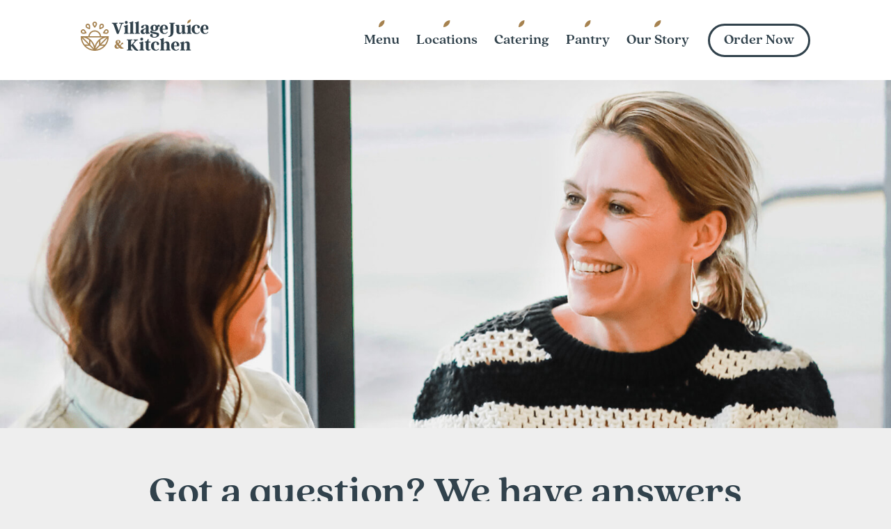

--- FILE ---
content_type: text/html
request_url: https://www.villagejuicecompany.com/faq
body_size: 7651
content:
<!DOCTYPE html><!-- Last Published: Sun Jan 11 2026 19:58:34 GMT+0000 (Coordinated Universal Time) --><html data-wf-domain="www.villagejuicecompany.com" data-wf-page="622f922daeef10c96d6147f3" data-wf-site="620fc2784b866117c8960585" lang="en"><head><meta charset="utf-8"/><title>FAQ&#x27;s | Village Juice &amp; Kitchen</title><meta content="We’re here to make healthy food accessible, and that means sharing what goes into our amazing products and why we use the methods we use." name="description"/><meta content="FAQ&#x27;s | Village Juice &amp; Kitchen" property="og:title"/><meta content="We’re here to make healthy food accessible, and that means sharing what goes into our amazing products and why we use the methods we use." property="og:description"/><meta content="https://cdn.prod.website-files.com/620fc2784b866117c8960585/622f92b2e3828c265ef9867d_og-faq.jpg" property="og:image"/><meta content="FAQ&#x27;s | Village Juice &amp; Kitchen" property="twitter:title"/><meta content="We’re here to make healthy food accessible, and that means sharing what goes into our amazing products and why we use the methods we use." property="twitter:description"/><meta content="https://cdn.prod.website-files.com/620fc2784b866117c8960585/622f92b2e3828c265ef9867d_og-faq.jpg" property="twitter:image"/><meta property="og:type" content="website"/><meta content="summary_large_image" name="twitter:card"/><meta content="width=device-width, initial-scale=1" name="viewport"/><link href="https://cdn.prod.website-files.com/620fc2784b866117c8960585/css/village-juice.webflow.shared.3108c5bd2.min.css" rel="stylesheet" type="text/css" integrity="sha384-MQjFvSj1unI7gCtkaNgYUdPq0l7z/CZK++sqzF/HkF6ZKXz8tk7RzUl8Xk8AH6VC" crossorigin="anonymous"/><link href="https://fonts.googleapis.com" rel="preconnect"/><link href="https://fonts.gstatic.com" rel="preconnect" crossorigin="anonymous"/><script src="https://ajax.googleapis.com/ajax/libs/webfont/1.6.26/webfont.js" type="text/javascript"></script><script type="text/javascript">WebFont.load({  google: {    families: ["Inconsolata:400,700","Roboto:regular,500,700"]  }});</script><script src="https://use.typekit.net/zvy3kxx.js" type="text/javascript"></script><script type="text/javascript">try{Typekit.load();}catch(e){}</script><script type="text/javascript">!function(o,c){var n=c.documentElement,t=" w-mod-";n.className+=t+"js",("ontouchstart"in o||o.DocumentTouch&&c instanceof DocumentTouch)&&(n.className+=t+"touch")}(window,document);</script><link href="https://cdn.prod.website-files.com/620fc2784b866117c8960585/621bae5fae76fd7a01730f8e_vjk-favicon.png" rel="shortcut icon" type="image/x-icon"/><link href="https://cdn.prod.website-files.com/620fc2784b866117c8960585/621baea77f76fb01c7d69c31_vjk-webclip.jpg" rel="apple-touch-icon"/><script async="" src="https://www.googletagmanager.com/gtag/js?id=UA-144106722-1"></script><script type="text/javascript">window.dataLayer = window.dataLayer || [];function gtag(){dataLayer.push(arguments);}gtag('js', new Date());gtag('config', 'UA-144106722-1', {'anonymize_ip': true});</script><script async="" src="https://www.googletagmanager.com/gtag/js?id=G-ZTYT2S8W06"></script><script type="text/javascript">window.dataLayer = window.dataLayer || [];function gtag(){dataLayer.push(arguments);}gtag('set', 'developer_id.dZGVlNj', true);gtag('js', new Date());gtag('config', 'G-ZTYT2S8W06');</script><script src="https://www.google.com/recaptcha/api.js" type="text/javascript"></script><script type="text/javascript">!function(f,b,e,v,n,t,s){if(f.fbq)return;n=f.fbq=function(){n.callMethod?n.callMethod.apply(n,arguments):n.queue.push(arguments)};if(!f._fbq)f._fbq=n;n.push=n;n.loaded=!0;n.version='2.0';n.agent='plwebflow';n.queue=[];t=b.createElement(e);t.async=!0;t.src=v;s=b.getElementsByTagName(e)[0];s.parentNode.insertBefore(t,s)}(window,document,'script','https://connect.facebook.net/en_US/fbevents.js');fbq('init', '584738945508289');fbq('track', 'PageView');</script><!-- Cookie Consent -->
<script async src="https://cdn.jsdelivr.net/npm/@finsweet/cookie-consent@1/fs-cc.js" fs-cc-mode="informational"></script>

<!--

Handcrafted by
   ___   _     __               
  / _ | (_)___/ /___ _____  ___ 
 / __ |/ / __/ __/ // / _ \/ -_)
/_/ |_/_/_/  \__/\_, / .__/\__/ 
                /___/_/         

--!>

 <!-- Google tag (gtag.js) -->
  <script async src="https://www.googletagmanager.com/gtag/js?id=GT-T5P2B6BH"></script>
  <script>
    window.dataLayer = window.dataLayer || [];
    function gtag(){dataLayer.push(arguments);}
    gtag('js', new Date());

    gtag('config', 'GT-T5P2B6BH');
  </script>

<!-- Hotjar -->
<script>
    (function(h,o,t,j,a,r){
        h.hj=h.hj||function(){(h.hj.q=h.hj.q||[]).push(arguments)};
        h._hjSettings={hjid:6496639,hjsv:6};
        a=o.getElementsByTagName('head')[0];
        r=o.createElement('script');r.async=1;
        r.src=t+h._hjSettings.hjid+j+h._hjSettings.hjsv;
        a.appendChild(r);
    })(window,document,'https://static.hotjar.com/c/hotjar-','.js?sv=');
</script>

<!-- Flatpickr date picker for checkout -->
<link rel="stylesheet" href="https://cdn.jsdelivr.net/npm/flatpickr/dist/flatpickr.min.css">
<script src="https://cdn.jsdelivr.net/npm/flatpickr"></script>

<style>
  #wf-ecom-notes {
    white-space: pre-line !important;
    min-height: 120px;
  }
</style><script src="https://js.stripe.com/v3/" type="text/javascript" data-wf-ecomm-key="pk_live_515inGWKMVGeUV4OsvF14jTYLBTWHpBu4UdPSSlImKDWWpxaLLwo3qrLuG33Suc0zw0AI1BW2pkmt09JoQgNar67M00WA5b9smv" data-wf-ecomm-acct-id="acct_15inGWKMVGeUV4Os"></script><script type="text/javascript">window.__WEBFLOW_CURRENCY_SETTINGS = {"currencyCode":"USD","symbol":"$","decimal":".","fractionDigits":2,"group":",","template":"${{wf {&quot;path&quot;:&quot;amount&quot;,&quot;type&quot;:&quot;CommercePrice&quot;\\} }} ","hideDecimalForWholeNumbers":false};</script></head><body class="body"><div class="preloader"><div class="vjk--loading-lottie" data-w-id="23877b60-c97a-e344-3c86-c689d27796ce" data-animation-type="lottie" data-src="https://cdn.prod.website-files.com/620fc2784b866117c8960585/621925467607de0141e218a1_vjk-preloader.json" data-loop="1" data-direction="1" data-autoplay="1" data-is-ix2-target="0" data-renderer="svg" data-default-duration="3" data-duration="1.5"></div></div><div data-animation="default" data-collapse="medium" data-duration="400" data-easing="ease-out-quad" data-easing2="ease-out-quad" data-doc-height="1" role="banner" class="navbar w-nav"><div class="container w-container"><a href="/" class="brand w-nav-brand"><img src="https://cdn.prod.website-files.com/620fc2784b866117c8960585/621135024ad9ed34f88357e8_vjk-logo-horz.svg" loading="lazy" alt="VLK Logo" class="vjk-logo"/></a><nav role="navigation" class="nav-menu w-nav-menu"><a data-w-id="b4845558-ad0e-8c14-b39b-eac61f2e6500" href="/menu" class="nav-menu-link w-inline-block"><img src="https://cdn.prod.website-files.com/620fc2784b866117c8960585/621184894e3f7981e67a335d_vjk-solid-gold-leaf.svg" loading="lazy" alt="VJK Leaf" class="nav-leaf"/><div class="nav-text">Menu</div></a><a data-w-id="b4845558-ad0e-8c14-b39b-eac61f2e6504" href="/locations" class="nav-menu-link w-inline-block"><img src="https://cdn.prod.website-files.com/620fc2784b866117c8960585/621184894e3f7981e67a335d_vjk-solid-gold-leaf.svg" loading="lazy" alt="VJK Leaf" class="nav-leaf"/><div class="nav-text">Locations</div></a><a data-w-id="f1ad898f-4143-cfbd-28f0-11247ddb2055" href="/catering" class="nav-menu-link w-inline-block"><img src="https://cdn.prod.website-files.com/620fc2784b866117c8960585/621184894e3f7981e67a335d_vjk-solid-gold-leaf.svg" loading="lazy" alt="VJK Leaf" class="nav-leaf"/><div class="nav-text">Catering</div></a><a data-w-id="5f95b587-c02a-03df-bc30-eed0a7576744" href="/pantry/all" class="nav-menu-link w-inline-block"><img src="https://cdn.prod.website-files.com/620fc2784b866117c8960585/621184894e3f7981e67a335d_vjk-solid-gold-leaf.svg" loading="lazy" alt="VJK Leaf" class="nav-leaf"/><div class="nav-text">Pantry</div></a><a data-w-id="b4845558-ad0e-8c14-b39b-eac61f2e650c" href="/story" class="nav-menu-link w-inline-block"><img src="https://cdn.prod.website-files.com/620fc2784b866117c8960585/621184894e3f7981e67a335d_vjk-solid-gold-leaf.svg" loading="lazy" alt="VJK Leaf" class="nav-leaf"/><div class="nav-text">Our Story</div></a><a data-w-id="b4845558-ad0e-8c14-b39b-eac61f2e6510" href="#" class="nav-menu-link pantry w-inline-block"><img src="https://cdn.prod.website-files.com/620fc2784b866117c8960585/621184894e3f7981e67a335d_vjk-solid-gold-leaf.svg" loading="lazy" alt="VJK Leaf" class="nav-leaf"/><div>Pantry</div></a><a href="https://order.villagejuicecompany.com/" class="nav-button w-button">Order Now</a><div class="mobile-menu-app"><a href="https://apps.apple.com/us/app/village-juice-kitchen-app/id1658134805" class="mobile-menu-app-link first w-inline-block"><img src="https://cdn.prod.website-files.com/620fc2784b866117c8960585/62116f1104107771fe0b3614_vjk-white-apple-badge.svg" loading="lazy" alt="Download our app for iPhones" class="mobile-menu-app-badge"/></a><a href="https://play.google.com/store/apps/details?id=com.villagejuicecompany.android.app" class="mobile-menu-app-link w-inline-block"><img src="https://cdn.prod.website-files.com/620fc2784b866117c8960585/62116f2d3ab1f930d253adab_vjk-white-google-badge.svg" loading="lazy" alt="Download our app for Android" class="mobile-menu-app-badge"/></a></div></nav><div class="menu-button w-nav-button"><div data-is-ix2-target="1" class="hamburger" data-w-id="b4845558-ad0e-8c14-b39b-eac61f2e6526" data-animation-type="lottie" data-src="https://cdn.prod.website-files.com/60e5981f45321b2e60b7ad39/60eadbcac3c78d52a430eada_hamburger-black.json" data-loop="0" data-direction="1" data-autoplay="0" data-renderer="svg" data-default-duration="0.5" data-duration="0" data-ix2-initial-state="0"></div></div></div></div><main class="section"><div class="hero faq"></div><div class="interior w-container"><h1 class="centered-h1 faq">Got a question? We have answers</h1><p class="centered-p faq">We’re here to make healthy food accessible, and that means sharing what goes into our amazing products and why we use the methods we use.<br/></p><div class="faq-card first"><div class="faq-question">What’s the difference between cold- pressed juice and the juice I make at home?</div><p class="faq-answer">Our juices are always cold-pressed. Our hydraulic cold-press method of juice extraction provides a minimum mix of air with the juice, which results in very slow oxidation or decomposition. The tremendous pressure exerted by our juice press gently extracts the natural vitamins, trace minerals, enzymes, sugars and other vital elements. <br/><br/>Cold-pressing juice is a method of juicing that enables juice to be bottled without preservatives and still maintain a 72-hour shelf life. Household juicers, typically ‘rotary’ or ‘centrifugal,’ are a significantly faster processing method, but overall less efficient, which results in less nutrients and health benefits. As the blade inside a centrifugal juicer spins at a high speed, it generates heat. The heat oxidizes and separates nutrients naturally found in the whole fruits and vegetables, rendering the nutrients that make it into the juice less pure.</p></div><div class="faq-card"><div class="faq-question">What is pasteurization and why doesn’t Village Juice do it?</div><p class="faq-answer">Pasteurized juice is heated to a high temperature for a short time before it is sold. About 98% of all juices sold in the United States are pasteurized, primarily because it extends the shelf life and is more cost-effective to save the company money. <br/><br/>Unfortunately, pasteurization destroys the vital living components of the fruit and vegetables, rendering most ‘juice’ nutritionally deficient and pointless. However, our juices are raw and have not been pasteurized and, therefore, may contain harmful bacteria that can cause serious illness in children, the elderly, and persons with weakened immune systems.</p></div><div class="faq-card"><div class="faq-question">Why does Village Juice have such a short shelf life? Can I drink my juice past the ‘consume by’ date?</div><p class="faq-answer">Since our juices are freshly made and contains no preservatives or pasteurization, it is a living juice that is highly perishable. Unfortunately, living juice dies young. <br/><br/>Although the cold-pressed juicing process maximizes the shelf life, we cannot advise consumption of our juice beyond the ‘consume by date&#x27;.</p></div><div class="faq-card"><div class="faq-question">My juice is separated. Does that mean its spoiled?</div><p class="faq-answer">Fresh, natural juice separates. Don’t be worried. Since we do not preserve, filter or add fillers to our juices, separation is completely natural and expected.</p></div><div class="faq-card"><div class="faq-question">Do I have to refrigerate my juice?</div><p class="faq-answer">Absolutely. Raw juice is highly perishable, and must be kept refrigerated at all times when not being consumed.</p></div><div class="faq-card"><div class="faq-question">What are the health benefits of a plant-based diet?</div><p class="faq-answer">First, minimally processed plant foods are richer in the“good things,” like essential fatty acids, fiber, vitamins, minerals, and phytochemicals. Second, plant-based diets are linked with a decreased risk of heart disease, type 2 diabetes, hypertension, cancer, and other chronic diseases. <br/><br/>According to the Harvard-based Nurses’ Health Study and Health Professionals Follow-Up Study, “The higher the average daily intake of fruits and vegetables, the lower the chances of developing cardiovascular disease.”</p></div><div class="faq-card"><div class="faq-question">Does Village Juice contain nuts or gluten?</div><p class="faq-answer">All Village Juice products may contain traces of nuts or gluten or may have been made alongside other products containing nuts or gluten unless otherwise noted.</p></div><div class="faq-card"><div class="faq-question">Why does this juice look different than the last time I purchased it?</div><p class="faq-answer">Thank you Mother Nature!! Batch to batch, our juices will always have subtle differences in flavor and color. <br/><br/>Using high quality, in-season produce means that sometimes there will be a slight variation, but we guarantee it will always be delicious.</p></div><div class="faq-card last"><div class="faq-question">The value is in the bottle!</div><p class="faq-answer">2-4 pounds of fresh, delicious local farm produce per bottle. That’s a lot of produce! Worth every penny and we think you’ll agree.</p></div></div></main><footer class="footer"><div class="footer-container w-container"><div class="w-layout-grid footer-menu-grid"><img src="https://cdn.prod.website-files.com/620fc2784b866117c8960585/62113a250069ef83ba396930_vjk-gold-icon.svg" loading="lazy" id="w-node-_7abf86cb-99fc-136b-8e88-84083ff6e56b-3ff6e568" alt="VJK Gold Icon" class="footer-icon"/><div class="footer-column"><a href="/billy-cakes" class="footer-link">Billy Cakes</a><a href="/catering" class="footer-link">Catering</a><a href="/pantry/all" class="footer-link">Pantry</a><a href="https://order.incentivio.com/c/villagejuice/giftcard/purchase" class="footer-link gift-cards">Gift Cards</a></div><div id="w-node-_7abf86cb-99fc-136b-8e88-84083ff6e573-3ff6e568" class="footer-column"><a href="/franchise" class="footer-link">FRANCHISE</a><a href="/careers" class="footer-link">Careers</a><a href="/faq" aria-current="page" class="footer-link last w--current">FAQ&#x27;s</a></div><div id="w-node-_7abf86cb-99fc-136b-8e88-84083ff6e57a-3ff6e568" class="footer-app"><a href="https://apps.apple.com/us/app/village-juice-kitchen-app/id1658134805" class="footer-app-link first w-inline-block"><img src="https://cdn.prod.website-files.com/620fc2784b866117c8960585/62116f1104107771fe0b3614_vjk-white-apple-badge.svg" loading="lazy" alt="Download our app for iPhones" class="footer-app-badge"/></a><a href="https://play.google.com/store/apps/details?id=com.villagejuicecompany.android.app" class="footer-app-link w-inline-block"><img src="https://cdn.prod.website-files.com/620fc2784b866117c8960585/62116f2d3ab1f930d253adab_vjk-white-google-badge.svg" loading="lazy" alt="Download our app for Android" class="footer-app-badge"/></a></div></div><div class="footer-divider"></div><div class="footer-submenu"><div class="social-wrapper"><a href="https://www.instagram.com/villagejuice/" class="social w-inline-block"><img src="https://cdn.prod.website-files.com/620fc2784b866117c8960585/6211415bdd97b0103a3deb46_vjk-white-instagram.svg" loading="lazy" alt="VJK Instagram" class="social-logo"/></a><a href="https://www.facebook.com/villagejuicecompany" class="social w-inline-block"><img src="https://cdn.prod.website-files.com/620fc2784b866117c8960585/6211415b789b587315d7871f_vjk-white-facebook.svg" loading="lazy" alt="VJK Facebook" class="social-logo"/></a><a href="https://www.instagram.com/villagejuice/" class="social last w-inline-block"><img src="https://cdn.prod.website-files.com/620fc2784b866117c8960585/6211415b4ad9ed264583b118_vjk-white-tiktok.svg" loading="lazy" alt="VJK TikTok" class="social-logo"/></a></div><div class="copyright-wrapper"><a href="/privacy" class="terms">Privacy Policy</a><div class="terms space">|</div><a href="/terms" class="terms">Terms &amp; Conditions</a><div class="copyright">© 2025 Village Juice &amp; Kitchen</div></div></div></div></footer><script src="https://d3e54v103j8qbb.cloudfront.net/js/jquery-3.5.1.min.dc5e7f18c8.js?site=620fc2784b866117c8960585" type="text/javascript" integrity="sha256-9/aliU8dGd2tb6OSsuzixeV4y/faTqgFtohetphbbj0=" crossorigin="anonymous"></script><script src="https://cdn.prod.website-files.com/620fc2784b866117c8960585/js/webflow.schunk.f3a08821b4e31f89.js" type="text/javascript" integrity="sha384-jdiRdsaXtUN5LkaeQxuxSJeDi/u9yfDo8k3p7iBrSa0ZxuEsPQsdVokoQHgyJGi/" crossorigin="anonymous"></script><script src="https://cdn.prod.website-files.com/620fc2784b866117c8960585/js/webflow.schunk.631d92532296d5c2.js" type="text/javascript" integrity="sha384-SHSbPLrexnz4qi9QbV1T2lnZW0PLXp15WamRTXiweTSIp9QYiej/DUWE6jzfag/q" crossorigin="anonymous"></script><script src="https://cdn.prod.website-files.com/620fc2784b866117c8960585/js/webflow.7e65a156.6621e89182549eec.js" type="text/javascript" integrity="sha384-EiR20jdIZ6I4xZi1eKfzE3EifVwv1wivwB4IKDJ4uRwGbhAa8I+JlkWLAADSpKIB" crossorigin="anonymous"></script><script>
  console.log('PICKUP SCRIPT: FINAL - ONLY Pickup Location → Hidden Field');

  const locationSelect = document.getElementById('pickup-location');
  const dateField = document.querySelector('.pickup-date-field');
  const hiddenLocationField = document.getElementById('pickup-location-hidden');
  let flatpickrInstance = null;

  const LEAD_HOURS = 72;
  const ALLOWED_DAYS = {
    stratford: [1, 2, 3, 4, 5],
    optimist:  [1, 3, 5],
    glenwood:  [1, 3, 5]
  };

  // === HOLIDAYS ===
  const getThanksgiving = (year) => {
    const nov1 = new Date(year, 10, 1);
    const day = nov1.getDay();
    const firstThursday = day <= 4 ? 5 - day : 12 - day;
    return new Date(year, 10, firstThursday + 21);
  };

  const isThanksgiving = (date) => {
    const t = getThanksgiving(date.getFullYear());
    return date.toDateString() === t.toDateString();
  };

  const isChristmas = (date) => date.getMonth() === 11 && date.getDate() === 25;
  const isNewYearsDay = (date) => date.getMonth() === 0 && date.getDate() === 1;
  const isHoliday = (date) => isThanksgiving(date) || isChristmas(date) || isNewYearsDay(date);

  const isValidPickupDay = (date, location) => {
    return ALLOWED_DAYS[location].includes(date.getDay()) && !isHoliday(date);
  };

  const getNextValidDate = (location) => {
    const now = new Date();
    let candidate = new Date(now.getTime() + LEAD_HOURS * 60 * 60 * 1000);
    while (!isValidPickupDay(candidate, location)) {
      candidate.setDate(candidate.getDate() + 1);
    }
    return candidate;
  };

  const formatDate = (date) => {
    return `${date.getMonth() + 1}/${date.getDate()}/${date.getFullYear()}`;
  };

  // === UPDATE ONLY THE LOCATION HIDDEN FIELD ===
  const updateLocationField = () => {
    if (!locationSelect?.value) {
      hiddenLocationField.value = '';
      return;
    }
    const locText = locationSelect.options[locationSelect.selectedIndex]?.text || '';
    hiddenLocationField.value = locText;
    console.log('Pickup Location saved to hidden field:', locText);
  };

  // === LOCATION CHANGE ===
  locationSelect?.addEventListener('change', function () {
    const loc = this.value;
    if (loc && ALLOWED_DAYS[loc]) {
      dateField.style.display = 'block';
      initializeDatePicker(loc);
    } else {
      dateField.style.display = 'none';
      if (flatpickrInstance) flatpickrInstance.destroy();
      document.getElementById('pickup-date').value = '';
    }
    updateLocationField();  // Only this matters
  });

  // === DATE PICKER (unchanged logic) ===
  function initializeDatePicker(location) {
    if (flatpickrInstance) {
      flatpickrInstance.destroy();
      flatpickrInstance = null;
    }

    const minDate = new Date();
    minDate.setHours(minDate.getHours() + LEAD_HOURS);

    const defaultDate = getNextValidDate(location);
    const defaultDateStr = formatDate(defaultDate);

    flatpickrInstance = flatpickr('#pickup-date', {
      minDate: minDate,
      dateFormat: "m/d/Y",
      locale: { firstDayOfWeek: 0 },
      disable: [
        date => !ALLOWED_DAYS[location].includes(date.getDay()),
        date => isHoliday(date)
      ],
      defaultDate: defaultDateStr,
      onReady: () => {
        document.getElementById('pickup-date').value = defaultDateStr;
      }
    });
  }

  // Run on page load if location already selected
  if (locationSelect?.value) {
    updateLocationField();
  }
</script></body></html>

--- FILE ---
content_type: text/css
request_url: https://cdn.prod.website-files.com/620fc2784b866117c8960585/css/village-juice.webflow.shared.3108c5bd2.min.css
body_size: 26326
content:
html{-webkit-text-size-adjust:100%;-ms-text-size-adjust:100%;font-family:sans-serif}body{margin:0}article,aside,details,figcaption,figure,footer,header,hgroup,main,menu,nav,section,summary{display:block}audio,canvas,progress,video{vertical-align:baseline;display:inline-block}audio:not([controls]){height:0;display:none}[hidden],template{display:none}a{background-color:#0000}a:active,a:hover{outline:0}abbr[title]{border-bottom:1px dotted}b,strong{font-weight:700}dfn{font-style:italic}h1{margin:.67em 0;font-size:2em}mark{color:#000;background:#ff0}small{font-size:80%}sub,sup{vertical-align:baseline;font-size:75%;line-height:0;position:relative}sup{top:-.5em}sub{bottom:-.25em}img{border:0}svg:not(:root){overflow:hidden}hr{box-sizing:content-box;height:0}pre{overflow:auto}code,kbd,pre,samp{font-family:monospace;font-size:1em}button,input,optgroup,select,textarea{color:inherit;font:inherit;margin:0}button{overflow:visible}button,select{text-transform:none}button,html input[type=button],input[type=reset]{-webkit-appearance:button;cursor:pointer}button[disabled],html input[disabled]{cursor:default}button::-moz-focus-inner,input::-moz-focus-inner{border:0;padding:0}input{line-height:normal}input[type=checkbox],input[type=radio]{box-sizing:border-box;padding:0}input[type=number]::-webkit-inner-spin-button,input[type=number]::-webkit-outer-spin-button{height:auto}input[type=search]{-webkit-appearance:none}input[type=search]::-webkit-search-cancel-button,input[type=search]::-webkit-search-decoration{-webkit-appearance:none}legend{border:0;padding:0}textarea{overflow:auto}optgroup{font-weight:700}table{border-collapse:collapse;border-spacing:0}td,th{padding:0}@font-face{font-family:webflow-icons;src:url([data-uri])format("truetype");font-weight:400;font-style:normal}[class^=w-icon-],[class*=\ w-icon-]{speak:none;font-variant:normal;text-transform:none;-webkit-font-smoothing:antialiased;-moz-osx-font-smoothing:grayscale;font-style:normal;font-weight:400;line-height:1;font-family:webflow-icons!important}.w-icon-slider-right:before{content:""}.w-icon-slider-left:before{content:""}.w-icon-nav-menu:before{content:""}.w-icon-arrow-down:before,.w-icon-dropdown-toggle:before{content:""}.w-icon-file-upload-remove:before{content:""}.w-icon-file-upload-icon:before{content:""}*{box-sizing:border-box}html{height:100%}body{color:#333;background-color:#fff;min-height:100%;margin:0;font-family:Arial,sans-serif;font-size:14px;line-height:20px}img{vertical-align:middle;max-width:100%;display:inline-block}html.w-mod-touch *{background-attachment:scroll!important}.w-block{display:block}.w-inline-block{max-width:100%;display:inline-block}.w-clearfix:before,.w-clearfix:after{content:" ";grid-area:1/1/2/2;display:table}.w-clearfix:after{clear:both}.w-hidden{display:none}.w-button{color:#fff;line-height:inherit;cursor:pointer;background-color:#3898ec;border:0;border-radius:0;padding:9px 15px;text-decoration:none;display:inline-block}input.w-button{-webkit-appearance:button}html[data-w-dynpage] [data-w-cloak]{color:#0000!important}.w-code-block{margin:unset}pre.w-code-block code{all:inherit}.w-optimization{display:contents}.w-webflow-badge,.w-webflow-badge>img{box-sizing:unset;width:unset;height:unset;max-height:unset;max-width:unset;min-height:unset;min-width:unset;margin:unset;padding:unset;float:unset;clear:unset;border:unset;border-radius:unset;background:unset;background-image:unset;background-position:unset;background-size:unset;background-repeat:unset;background-origin:unset;background-clip:unset;background-attachment:unset;background-color:unset;box-shadow:unset;transform:unset;direction:unset;font-family:unset;font-weight:unset;color:unset;font-size:unset;line-height:unset;font-style:unset;font-variant:unset;text-align:unset;letter-spacing:unset;-webkit-text-decoration:unset;text-decoration:unset;text-indent:unset;text-transform:unset;list-style-type:unset;text-shadow:unset;vertical-align:unset;cursor:unset;white-space:unset;word-break:unset;word-spacing:unset;word-wrap:unset;transition:unset}.w-webflow-badge{white-space:nowrap;cursor:pointer;box-shadow:0 0 0 1px #0000001a,0 1px 3px #0000001a;visibility:visible!important;opacity:1!important;z-index:2147483647!important;color:#aaadb0!important;overflow:unset!important;background-color:#fff!important;border-radius:3px!important;width:auto!important;height:auto!important;margin:0!important;padding:6px!important;font-size:12px!important;line-height:14px!important;text-decoration:none!important;display:inline-block!important;position:fixed!important;inset:auto 12px 12px auto!important;transform:none!important}.w-webflow-badge>img{position:unset;visibility:unset!important;opacity:1!important;vertical-align:middle!important;display:inline-block!important}h1,h2,h3,h4,h5,h6{margin-bottom:10px;font-weight:700}h1{margin-top:20px;font-size:38px;line-height:44px}h2{margin-top:20px;font-size:32px;line-height:36px}h3{margin-top:20px;font-size:24px;line-height:30px}h4{margin-top:10px;font-size:18px;line-height:24px}h5{margin-top:10px;font-size:14px;line-height:20px}h6{margin-top:10px;font-size:12px;line-height:18px}p{margin-top:0;margin-bottom:10px}blockquote{border-left:5px solid #e2e2e2;margin:0 0 10px;padding:10px 20px;font-size:18px;line-height:22px}figure{margin:0 0 10px}figcaption{text-align:center;margin-top:5px}ul,ol{margin-top:0;margin-bottom:10px;padding-left:40px}.w-list-unstyled{padding-left:0;list-style:none}.w-embed:before,.w-embed:after{content:" ";grid-area:1/1/2/2;display:table}.w-embed:after{clear:both}.w-video{width:100%;padding:0;position:relative}.w-video iframe,.w-video object,.w-video embed{border:none;width:100%;height:100%;position:absolute;top:0;left:0}fieldset{border:0;margin:0;padding:0}button,[type=button],[type=reset]{cursor:pointer;-webkit-appearance:button;border:0}.w-form{margin:0 0 15px}.w-form-done{text-align:center;background-color:#ddd;padding:20px;display:none}.w-form-fail{background-color:#ffdede;margin-top:10px;padding:10px;display:none}label{margin-bottom:5px;font-weight:700;display:block}.w-input,.w-select{color:#333;vertical-align:middle;background-color:#fff;border:1px solid #ccc;width:100%;height:38px;margin-bottom:10px;padding:8px 12px;font-size:14px;line-height:1.42857;display:block}.w-input::placeholder,.w-select::placeholder{color:#999}.w-input:focus,.w-select:focus{border-color:#3898ec;outline:0}.w-input[disabled],.w-select[disabled],.w-input[readonly],.w-select[readonly],fieldset[disabled] .w-input,fieldset[disabled] .w-select{cursor:not-allowed}.w-input[disabled]:not(.w-input-disabled),.w-select[disabled]:not(.w-input-disabled),.w-input[readonly],.w-select[readonly],fieldset[disabled]:not(.w-input-disabled) .w-input,fieldset[disabled]:not(.w-input-disabled) .w-select{background-color:#eee}textarea.w-input,textarea.w-select{height:auto}.w-select{background-color:#f3f3f3}.w-select[multiple]{height:auto}.w-form-label{cursor:pointer;margin-bottom:0;font-weight:400;display:inline-block}.w-radio{margin-bottom:5px;padding-left:20px;display:block}.w-radio:before,.w-radio:after{content:" ";grid-area:1/1/2/2;display:table}.w-radio:after{clear:both}.w-radio-input{float:left;margin:3px 0 0 -20px;line-height:normal}.w-file-upload{margin-bottom:10px;display:block}.w-file-upload-input{opacity:0;z-index:-100;width:.1px;height:.1px;position:absolute;overflow:hidden}.w-file-upload-default,.w-file-upload-uploading,.w-file-upload-success{color:#333;display:inline-block}.w-file-upload-error{margin-top:10px;display:block}.w-file-upload-default.w-hidden,.w-file-upload-uploading.w-hidden,.w-file-upload-error.w-hidden,.w-file-upload-success.w-hidden{display:none}.w-file-upload-uploading-btn{cursor:pointer;background-color:#fafafa;border:1px solid #ccc;margin:0;padding:8px 12px;font-size:14px;font-weight:400;display:flex}.w-file-upload-file{background-color:#fafafa;border:1px solid #ccc;flex-grow:1;justify-content:space-between;margin:0;padding:8px 9px 8px 11px;display:flex}.w-file-upload-file-name{font-size:14px;font-weight:400;display:block}.w-file-remove-link{cursor:pointer;width:auto;height:auto;margin-top:3px;margin-left:10px;padding:3px;display:block}.w-icon-file-upload-remove{margin:auto;font-size:10px}.w-file-upload-error-msg{color:#ea384c;padding:2px 0;display:inline-block}.w-file-upload-info{padding:0 12px;line-height:38px;display:inline-block}.w-file-upload-label{cursor:pointer;background-color:#fafafa;border:1px solid #ccc;margin:0;padding:8px 12px;font-size:14px;font-weight:400;display:inline-block}.w-icon-file-upload-icon,.w-icon-file-upload-uploading{width:20px;margin-right:8px;display:inline-block}.w-icon-file-upload-uploading{height:20px}.w-container{max-width:940px;margin-left:auto;margin-right:auto}.w-container:before,.w-container:after{content:" ";grid-area:1/1/2/2;display:table}.w-container:after{clear:both}.w-container .w-row{margin-left:-10px;margin-right:-10px}.w-row:before,.w-row:after{content:" ";grid-area:1/1/2/2;display:table}.w-row:after{clear:both}.w-row .w-row{margin-left:0;margin-right:0}.w-col{float:left;width:100%;min-height:1px;padding-left:10px;padding-right:10px;position:relative}.w-col .w-col{padding-left:0;padding-right:0}.w-col-1{width:8.33333%}.w-col-2{width:16.6667%}.w-col-3{width:25%}.w-col-4{width:33.3333%}.w-col-5{width:41.6667%}.w-col-6{width:50%}.w-col-7{width:58.3333%}.w-col-8{width:66.6667%}.w-col-9{width:75%}.w-col-10{width:83.3333%}.w-col-11{width:91.6667%}.w-col-12{width:100%}.w-hidden-main{display:none!important}@media screen and (max-width:991px){.w-container{max-width:728px}.w-hidden-main{display:inherit!important}.w-hidden-medium{display:none!important}.w-col-medium-1{width:8.33333%}.w-col-medium-2{width:16.6667%}.w-col-medium-3{width:25%}.w-col-medium-4{width:33.3333%}.w-col-medium-5{width:41.6667%}.w-col-medium-6{width:50%}.w-col-medium-7{width:58.3333%}.w-col-medium-8{width:66.6667%}.w-col-medium-9{width:75%}.w-col-medium-10{width:83.3333%}.w-col-medium-11{width:91.6667%}.w-col-medium-12{width:100%}.w-col-stack{width:100%;left:auto;right:auto}}@media screen and (max-width:767px){.w-hidden-main,.w-hidden-medium{display:inherit!important}.w-hidden-small{display:none!important}.w-row,.w-container .w-row{margin-left:0;margin-right:0}.w-col{width:100%;left:auto;right:auto}.w-col-small-1{width:8.33333%}.w-col-small-2{width:16.6667%}.w-col-small-3{width:25%}.w-col-small-4{width:33.3333%}.w-col-small-5{width:41.6667%}.w-col-small-6{width:50%}.w-col-small-7{width:58.3333%}.w-col-small-8{width:66.6667%}.w-col-small-9{width:75%}.w-col-small-10{width:83.3333%}.w-col-small-11{width:91.6667%}.w-col-small-12{width:100%}}@media screen and (max-width:479px){.w-container{max-width:none}.w-hidden-main,.w-hidden-medium,.w-hidden-small{display:inherit!important}.w-hidden-tiny{display:none!important}.w-col{width:100%}.w-col-tiny-1{width:8.33333%}.w-col-tiny-2{width:16.6667%}.w-col-tiny-3{width:25%}.w-col-tiny-4{width:33.3333%}.w-col-tiny-5{width:41.6667%}.w-col-tiny-6{width:50%}.w-col-tiny-7{width:58.3333%}.w-col-tiny-8{width:66.6667%}.w-col-tiny-9{width:75%}.w-col-tiny-10{width:83.3333%}.w-col-tiny-11{width:91.6667%}.w-col-tiny-12{width:100%}}.w-widget{position:relative}.w-widget-map{width:100%;height:400px}.w-widget-map label{width:auto;display:inline}.w-widget-map img{max-width:inherit}.w-widget-map .gm-style-iw{text-align:center}.w-widget-map .gm-style-iw>button{display:none!important}.w-widget-twitter{overflow:hidden}.w-widget-twitter-count-shim{vertical-align:top;text-align:center;background:#fff;border:1px solid #758696;border-radius:3px;width:28px;height:20px;display:inline-block;position:relative}.w-widget-twitter-count-shim *{pointer-events:none;-webkit-user-select:none;user-select:none}.w-widget-twitter-count-shim .w-widget-twitter-count-inner{text-align:center;color:#999;font-family:serif;font-size:15px;line-height:12px;position:relative}.w-widget-twitter-count-shim .w-widget-twitter-count-clear{display:block;position:relative}.w-widget-twitter-count-shim.w--large{width:36px;height:28px}.w-widget-twitter-count-shim.w--large .w-widget-twitter-count-inner{font-size:18px;line-height:18px}.w-widget-twitter-count-shim:not(.w--vertical){margin-left:5px;margin-right:8px}.w-widget-twitter-count-shim:not(.w--vertical).w--large{margin-left:6px}.w-widget-twitter-count-shim:not(.w--vertical):before,.w-widget-twitter-count-shim:not(.w--vertical):after{content:" ";pointer-events:none;border:solid #0000;width:0;height:0;position:absolute;top:50%;left:0}.w-widget-twitter-count-shim:not(.w--vertical):before{border-width:4px;border-color:#75869600 #5d6c7b #75869600 #75869600;margin-top:-4px;margin-left:-9px}.w-widget-twitter-count-shim:not(.w--vertical).w--large:before{border-width:5px;margin-top:-5px;margin-left:-10px}.w-widget-twitter-count-shim:not(.w--vertical):after{border-width:4px;border-color:#fff0 #fff #fff0 #fff0;margin-top:-4px;margin-left:-8px}.w-widget-twitter-count-shim:not(.w--vertical).w--large:after{border-width:5px;margin-top:-5px;margin-left:-9px}.w-widget-twitter-count-shim.w--vertical{width:61px;height:33px;margin-bottom:8px}.w-widget-twitter-count-shim.w--vertical:before,.w-widget-twitter-count-shim.w--vertical:after{content:" ";pointer-events:none;border:solid #0000;width:0;height:0;position:absolute;top:100%;left:50%}.w-widget-twitter-count-shim.w--vertical:before{border-width:5px;border-color:#5d6c7b #75869600 #75869600;margin-left:-5px}.w-widget-twitter-count-shim.w--vertical:after{border-width:4px;border-color:#fff #fff0 #fff0;margin-left:-4px}.w-widget-twitter-count-shim.w--vertical .w-widget-twitter-count-inner{font-size:18px;line-height:22px}.w-widget-twitter-count-shim.w--vertical.w--large{width:76px}.w-background-video{color:#fff;height:500px;position:relative;overflow:hidden}.w-background-video>video{object-fit:cover;z-index:-100;background-position:50%;background-size:cover;width:100%;height:100%;margin:auto;position:absolute;inset:-100%}.w-background-video>video::-webkit-media-controls-start-playback-button{-webkit-appearance:none;display:none!important}.w-background-video--control{background-color:#0000;padding:0;position:absolute;bottom:1em;right:1em}.w-background-video--control>[hidden]{display:none!important}.w-slider{text-align:center;clear:both;-webkit-tap-highlight-color:#0000;tap-highlight-color:#0000;background:#ddd;height:300px;position:relative}.w-slider-mask{z-index:1;white-space:nowrap;height:100%;display:block;position:relative;left:0;right:0;overflow:hidden}.w-slide{vertical-align:top;white-space:normal;text-align:left;width:100%;height:100%;display:inline-block;position:relative}.w-slider-nav{z-index:2;text-align:center;-webkit-tap-highlight-color:#0000;tap-highlight-color:#0000;height:40px;margin:auto;padding-top:10px;position:absolute;inset:auto 0 0}.w-slider-nav.w-round>div{border-radius:100%}.w-slider-nav.w-num>div{font-size:inherit;line-height:inherit;width:auto;height:auto;padding:.2em .5em}.w-slider-nav.w-shadow>div{box-shadow:0 0 3px #3336}.w-slider-nav-invert{color:#fff}.w-slider-nav-invert>div{background-color:#2226}.w-slider-nav-invert>div.w-active{background-color:#222}.w-slider-dot{cursor:pointer;background-color:#fff6;width:1em;height:1em;margin:0 3px .5em;transition:background-color .1s,color .1s;display:inline-block;position:relative}.w-slider-dot.w-active{background-color:#fff}.w-slider-dot:focus{outline:none;box-shadow:0 0 0 2px #fff}.w-slider-dot:focus.w-active{box-shadow:none}.w-slider-arrow-left,.w-slider-arrow-right{cursor:pointer;color:#fff;-webkit-tap-highlight-color:#0000;tap-highlight-color:#0000;-webkit-user-select:none;user-select:none;width:80px;margin:auto;font-size:40px;position:absolute;inset:0;overflow:hidden}.w-slider-arrow-left [class^=w-icon-],.w-slider-arrow-right [class^=w-icon-],.w-slider-arrow-left [class*=\ w-icon-],.w-slider-arrow-right [class*=\ w-icon-]{position:absolute}.w-slider-arrow-left:focus,.w-slider-arrow-right:focus{outline:0}.w-slider-arrow-left{z-index:3;right:auto}.w-slider-arrow-right{z-index:4;left:auto}.w-icon-slider-left,.w-icon-slider-right{width:1em;height:1em;margin:auto;inset:0}.w-slider-aria-label{clip:rect(0 0 0 0);border:0;width:1px;height:1px;margin:-1px;padding:0;position:absolute;overflow:hidden}.w-slider-force-show{display:block!important}.w-dropdown{text-align:left;z-index:900;margin-left:auto;margin-right:auto;display:inline-block;position:relative}.w-dropdown-btn,.w-dropdown-toggle,.w-dropdown-link{vertical-align:top;color:#222;text-align:left;white-space:nowrap;margin-left:auto;margin-right:auto;padding:20px;text-decoration:none;position:relative}.w-dropdown-toggle{-webkit-user-select:none;user-select:none;cursor:pointer;padding-right:40px;display:inline-block}.w-dropdown-toggle:focus{outline:0}.w-icon-dropdown-toggle{width:1em;height:1em;margin:auto 20px auto auto;position:absolute;top:0;bottom:0;right:0}.w-dropdown-list{background:#ddd;min-width:100%;display:none;position:absolute}.w-dropdown-list.w--open{display:block}.w-dropdown-link{color:#222;padding:10px 20px;display:block}.w-dropdown-link.w--current{color:#0082f3}.w-dropdown-link:focus{outline:0}@media screen and (max-width:767px){.w-nav-brand{padding-left:10px}}.w-lightbox-backdrop{cursor:auto;letter-spacing:normal;text-indent:0;text-shadow:none;text-transform:none;visibility:visible;white-space:normal;word-break:normal;word-spacing:normal;word-wrap:normal;color:#fff;text-align:center;z-index:2000;opacity:0;-webkit-user-select:none;-moz-user-select:none;-webkit-tap-highlight-color:transparent;background:#000000e6;outline:0;font-family:Helvetica Neue,Helvetica,Ubuntu,Segoe UI,Verdana,sans-serif;font-size:17px;font-style:normal;font-weight:300;line-height:1.2;list-style:disc;position:fixed;inset:0;-webkit-transform:translate(0)}.w-lightbox-backdrop,.w-lightbox-container{-webkit-overflow-scrolling:touch;height:100%;overflow:auto}.w-lightbox-content{height:100vh;position:relative;overflow:hidden}.w-lightbox-view{opacity:0;width:100vw;height:100vh;position:absolute}.w-lightbox-view:before{content:"";height:100vh}.w-lightbox-group,.w-lightbox-group .w-lightbox-view,.w-lightbox-group .w-lightbox-view:before{height:86vh}.w-lightbox-frame,.w-lightbox-view:before{vertical-align:middle;display:inline-block}.w-lightbox-figure{margin:0;position:relative}.w-lightbox-group .w-lightbox-figure{cursor:pointer}.w-lightbox-img{width:auto;max-width:none;height:auto}.w-lightbox-image{float:none;max-width:100vw;max-height:100vh;display:block}.w-lightbox-group .w-lightbox-image{max-height:86vh}.w-lightbox-caption{text-align:left;text-overflow:ellipsis;white-space:nowrap;background:#0006;padding:.5em 1em;position:absolute;bottom:0;left:0;right:0;overflow:hidden}.w-lightbox-embed{width:100%;height:100%;position:absolute;inset:0}.w-lightbox-control{cursor:pointer;background-position:50%;background-repeat:no-repeat;background-size:24px;width:4em;transition:all .3s;position:absolute;top:0}.w-lightbox-left{background-image:url([data-uri]);display:none;bottom:0;left:0}.w-lightbox-right{background-image:url([data-uri]);display:none;bottom:0;right:0}.w-lightbox-close{background-image:url([data-uri]);background-size:18px;height:2.6em;right:0}.w-lightbox-strip{white-space:nowrap;padding:0 1vh;line-height:0;position:absolute;bottom:0;left:0;right:0;overflow:auto hidden}.w-lightbox-item{box-sizing:content-box;cursor:pointer;width:10vh;padding:2vh 1vh;display:inline-block;-webkit-transform:translate(0,0)}.w-lightbox-active{opacity:.3}.w-lightbox-thumbnail{background:#222;height:10vh;position:relative;overflow:hidden}.w-lightbox-thumbnail-image{position:absolute;top:0;left:0}.w-lightbox-thumbnail .w-lightbox-tall{width:100%;top:50%;transform:translateY(-50%)}.w-lightbox-thumbnail .w-lightbox-wide{height:100%;left:50%;transform:translate(-50%)}.w-lightbox-spinner{box-sizing:border-box;border:5px solid #0006;border-radius:50%;width:40px;height:40px;margin-top:-20px;margin-left:-20px;animation:.8s linear infinite spin;position:absolute;top:50%;left:50%}.w-lightbox-spinner:after{content:"";border:3px solid #0000;border-bottom-color:#fff;border-radius:50%;position:absolute;inset:-4px}.w-lightbox-hide{display:none}.w-lightbox-noscroll{overflow:hidden}@media (min-width:768px){.w-lightbox-content{height:96vh;margin-top:2vh}.w-lightbox-view,.w-lightbox-view:before{height:96vh}.w-lightbox-group,.w-lightbox-group .w-lightbox-view,.w-lightbox-group .w-lightbox-view:before{height:84vh}.w-lightbox-image{max-width:96vw;max-height:96vh}.w-lightbox-group .w-lightbox-image{max-width:82.3vw;max-height:84vh}.w-lightbox-left,.w-lightbox-right{opacity:.5;display:block}.w-lightbox-close{opacity:.8}.w-lightbox-control:hover{opacity:1}}.w-lightbox-inactive,.w-lightbox-inactive:hover{opacity:0}.w-richtext:before,.w-richtext:after{content:" ";grid-area:1/1/2/2;display:table}.w-richtext:after{clear:both}.w-richtext[contenteditable=true]:before,.w-richtext[contenteditable=true]:after{white-space:initial}.w-richtext ol,.w-richtext ul{overflow:hidden}.w-richtext .w-richtext-figure-selected.w-richtext-figure-type-video div:after,.w-richtext .w-richtext-figure-selected[data-rt-type=video] div:after,.w-richtext .w-richtext-figure-selected.w-richtext-figure-type-image div,.w-richtext .w-richtext-figure-selected[data-rt-type=image] div{outline:2px solid #2895f7}.w-richtext figure.w-richtext-figure-type-video>div:after,.w-richtext figure[data-rt-type=video]>div:after{content:"";display:none;position:absolute;inset:0}.w-richtext figure{max-width:60%;position:relative}.w-richtext figure>div:before{cursor:default!important}.w-richtext figure img{width:100%}.w-richtext figure figcaption.w-richtext-figcaption-placeholder{opacity:.6}.w-richtext figure div{color:#0000;font-size:0}.w-richtext figure.w-richtext-figure-type-image,.w-richtext figure[data-rt-type=image]{display:table}.w-richtext figure.w-richtext-figure-type-image>div,.w-richtext figure[data-rt-type=image]>div{display:inline-block}.w-richtext figure.w-richtext-figure-type-image>figcaption,.w-richtext figure[data-rt-type=image]>figcaption{caption-side:bottom;display:table-caption}.w-richtext figure.w-richtext-figure-type-video,.w-richtext figure[data-rt-type=video]{width:60%;height:0}.w-richtext figure.w-richtext-figure-type-video iframe,.w-richtext figure[data-rt-type=video] iframe{width:100%;height:100%;position:absolute;top:0;left:0}.w-richtext figure.w-richtext-figure-type-video>div,.w-richtext figure[data-rt-type=video]>div{width:100%}.w-richtext figure.w-richtext-align-center{clear:both;margin-left:auto;margin-right:auto}.w-richtext figure.w-richtext-align-center.w-richtext-figure-type-image>div,.w-richtext figure.w-richtext-align-center[data-rt-type=image]>div{max-width:100%}.w-richtext figure.w-richtext-align-normal{clear:both}.w-richtext figure.w-richtext-align-fullwidth{text-align:center;clear:both;width:100%;max-width:100%;margin-left:auto;margin-right:auto;display:block}.w-richtext figure.w-richtext-align-fullwidth>div{padding-bottom:inherit;display:inline-block}.w-richtext figure.w-richtext-align-fullwidth>figcaption{display:block}.w-richtext figure.w-richtext-align-floatleft{float:left;clear:none;margin-right:15px}.w-richtext figure.w-richtext-align-floatright{float:right;clear:none;margin-left:15px}.w-nav{z-index:1000;background:#ddd;position:relative}.w-nav:before,.w-nav:after{content:" ";grid-area:1/1/2/2;display:table}.w-nav:after{clear:both}.w-nav-brand{float:left;color:#333;text-decoration:none;position:relative}.w-nav-link{vertical-align:top;color:#222;text-align:left;margin-left:auto;margin-right:auto;padding:20px;text-decoration:none;display:inline-block;position:relative}.w-nav-link.w--current{color:#0082f3}.w-nav-menu{float:right;position:relative}[data-nav-menu-open]{text-align:center;background:#c8c8c8;min-width:200px;position:absolute;top:100%;left:0;right:0;overflow:visible;display:block!important}.w--nav-link-open{display:block;position:relative}.w-nav-overlay{width:100%;display:none;position:absolute;top:100%;left:0;right:0;overflow:hidden}.w-nav-overlay [data-nav-menu-open]{top:0}.w-nav[data-animation=over-left] .w-nav-overlay{width:auto}.w-nav[data-animation=over-left] .w-nav-overlay,.w-nav[data-animation=over-left] [data-nav-menu-open]{z-index:1;top:0;right:auto}.w-nav[data-animation=over-right] .w-nav-overlay{width:auto}.w-nav[data-animation=over-right] .w-nav-overlay,.w-nav[data-animation=over-right] [data-nav-menu-open]{z-index:1;top:0;left:auto}.w-nav-button{float:right;cursor:pointer;-webkit-tap-highlight-color:#0000;tap-highlight-color:#0000;-webkit-user-select:none;user-select:none;padding:18px;font-size:24px;display:none;position:relative}.w-nav-button:focus{outline:0}.w-nav-button.w--open{color:#fff;background-color:#c8c8c8}.w-nav[data-collapse=all] .w-nav-menu{display:none}.w-nav[data-collapse=all] .w-nav-button,.w--nav-dropdown-open,.w--nav-dropdown-toggle-open{display:block}.w--nav-dropdown-list-open{position:static}@media screen and (max-width:991px){.w-nav[data-collapse=medium] .w-nav-menu{display:none}.w-nav[data-collapse=medium] .w-nav-button{display:block}}@media screen and (max-width:767px){.w-nav[data-collapse=small] .w-nav-menu{display:none}.w-nav[data-collapse=small] .w-nav-button{display:block}.w-nav-brand{padding-left:10px}}@media screen and (max-width:479px){.w-nav[data-collapse=tiny] .w-nav-menu{display:none}.w-nav[data-collapse=tiny] .w-nav-button{display:block}}.w-tabs{position:relative}.w-tabs:before,.w-tabs:after{content:" ";grid-area:1/1/2/2;display:table}.w-tabs:after{clear:both}.w-tab-menu{position:relative}.w-tab-link{vertical-align:top;text-align:left;cursor:pointer;color:#222;background-color:#ddd;padding:9px 30px;text-decoration:none;display:inline-block;position:relative}.w-tab-link.w--current{background-color:#c8c8c8}.w-tab-link:focus{outline:0}.w-tab-content{display:block;position:relative;overflow:hidden}.w-tab-pane{display:none;position:relative}.w--tab-active{display:block}@media screen and (max-width:479px){.w-tab-link{display:block}}.w-ix-emptyfix:after{content:""}@keyframes spin{0%{transform:rotate(0)}to{transform:rotate(360deg)}}.w-dyn-empty{background-color:#ddd;padding:10px}.w-dyn-hide,.w-dyn-bind-empty,.w-condition-invisible{display:none!important}.wf-layout-layout{display:grid}@font-face{font-family:Quincy;src:url(https://cdn.prod.website-files.com/620fc2784b866117c8960585/621124a559cb74234d790064_QuincyCF-ExtraBold.woff2)format("woff2");font-weight:700;font-style:normal;font-display:swap}@font-face{font-family:Quincycf;src:url(https://cdn.prod.website-files.com/620fc2784b866117c8960585/621a484359e33de91e318c3f_QuincyCF-BoldItalic.woff2)format("woff2");font-weight:700;font-style:italic;font-display:swap}:root{--smoke:#eee;--blue:#31424c;--gold:#a58250;--red:#b11d00;--green:#5ab482;--orange:#ff7402;--billy-cakes:#fffae2}.w-layout-grid{grid-row-gap:16px;grid-column-gap:16px;grid-template-rows:auto auto;grid-template-columns:1fr 1fr;grid-auto-columns:1fr;display:grid}.w-commerce-commerceaddtocartform{margin:0 0 15px}.w-commerce-commerceaddtocartoptionpillgroup{margin-bottom:10px;display:flex}.w-commerce-commerceaddtocartoptionpill{color:#000;cursor:pointer;background-color:#fff;border:1px solid #000;margin-right:10px;padding:8px 15px}.w-commerce-commerceaddtocartoptionpill.w--ecommerce-pill-selected{color:#fff;background-color:#000}.w-commerce-commerceaddtocartoptionpill.w--ecommerce-pill-disabled{color:#666;cursor:not-allowed;background-color:#e6e6e6;border-color:#e6e6e6;outline-style:none}.w-commerce-commerceaddtocartquantityinput{-webkit-appearance:none;appearance:none;background-color:#fafafa;border:1px solid #ddd;border-radius:3px;width:60px;height:38px;margin-bottom:10px;padding:8px 6px 8px 12px;line-height:20px;display:block}.w-commerce-commerceaddtocartquantityinput::placeholder{color:#999}.w-commerce-commerceaddtocartquantityinput:focus{border-color:#3898ec;outline-style:none}.w-commerce-commerceaddtocartbutton{color:#fff;cursor:pointer;-webkit-appearance:none;appearance:none;background-color:#3898ec;border-width:0;border-radius:0;align-items:center;padding:9px 15px;text-decoration:none;display:flex}.w-commerce-commerceaddtocartbutton.w--ecommerce-add-to-cart-disabled{color:#666;cursor:not-allowed;background-color:#e6e6e6;border-color:#e6e6e6;outline-style:none}.w-commerce-commercebuynowbutton{color:#fff;cursor:pointer;-webkit-appearance:none;appearance:none;background-color:#3898ec;border-width:0;border-radius:0;align-items:center;margin-top:10px;padding:9px 15px;text-decoration:none;display:inline-block}.w-commerce-commercebuynowbutton.w--ecommerce-buy-now-disabled{color:#666;cursor:not-allowed;background-color:#e6e6e6;border-color:#e6e6e6;outline-style:none}.w-commerce-commerceaddtocartoutofstock{background-color:#ddd;margin-top:10px;padding:10px}.w-commerce-commerceaddtocarterror{background-color:#ffdede;margin-top:10px;padding:10px}.w-commerce-commercecartwrapper{display:inline-block;position:relative}.w-commerce-commercecartopenlink{color:#fff;cursor:pointer;-webkit-appearance:none;appearance:none;background-color:#3898ec;border-width:0;border-radius:0;align-items:center;padding:9px 15px;text-decoration:none;display:flex}.w-commerce-commercecartopenlinkcount{color:#3898ec;text-align:center;background-color:#fff;border-radius:9px;min-width:18px;height:18px;margin-left:8px;padding-left:6px;padding-right:6px;font-size:11px;font-weight:700;line-height:18px;display:inline-block}.w-commerce-commercecartcontainerwrapper{z-index:1001;background-color:#000c;position:fixed;inset:0}.w-commerce-commercecartcontainerwrapper--cartType-modal{flex-direction:column;justify-content:center;align-items:center;display:flex}.w-commerce-commercecartcontainerwrapper--cartType-leftSidebar{flex-direction:row;justify-content:flex-start;align-items:stretch;display:flex}.w-commerce-commercecartcontainerwrapper--cartType-rightSidebar{flex-direction:row;justify-content:flex-end;align-items:stretch;display:flex}.w-commerce-commercecartcontainerwrapper--cartType-leftDropdown{background-color:#0000;position:absolute;inset:100% auto auto 0}.w-commerce-commercecartcontainerwrapper--cartType-rightDropdown{background-color:#0000;position:absolute;inset:100% 0 auto auto}.w-commerce-commercecartcontainer{background-color:#fff;flex-direction:column;width:100%;min-width:320px;max-width:480px;display:flex;overflow:auto;box-shadow:0 5px 25px #00000040}.w-commerce-commercecartheader{border-bottom:1px solid #e6e6e6;flex:none;justify-content:space-between;align-items:center;padding:16px 24px;display:flex;position:relative}.w-commerce-commercecartheading{margin-top:0;margin-bottom:0;padding-left:0;padding-right:0}.w-commerce-commercecartcloselink{width:16px;height:16px}.w-commerce-commercecartformwrapper{flex-direction:column;flex:1;display:flex}.w-commerce-commercecartform{flex-direction:column;flex:1;justify-content:flex-start;display:flex}.w-commerce-commercecartlist{-webkit-overflow-scrolling:touch;flex:1;padding:12px 24px;overflow:auto}.w-commerce-commercecartitem{align-items:flex-start;padding-top:12px;padding-bottom:12px;display:flex}.w-commerce-commercecartitemimage{width:60px;height:0%}.w-commerce-commercecartiteminfo{flex-direction:column;flex:1;margin-left:16px;margin-right:16px;display:flex}.w-commerce-commercecartproductname{font-weight:700}.w-commerce-commercecartoptionlist{margin-bottom:0;padding-left:0;text-decoration:none;list-style-type:none}.w-commerce-commercecartquantity{-webkit-appearance:none;appearance:none;background-color:#fafafa;border:1px solid #ddd;border-radius:3px;width:60px;height:38px;margin-bottom:10px;padding:8px 6px 8px 12px;line-height:20px;display:block}.w-commerce-commercecartquantity::placeholder{color:#999}.w-commerce-commercecartquantity:focus{border-color:#3898ec;outline-style:none}.w-commerce-commercecartfooter{border-top:1px solid #e6e6e6;flex-direction:column;flex:none;padding:16px 24px 24px;display:flex}.w-commerce-commercecartlineitem{flex:none;justify-content:space-between;align-items:baseline;margin-bottom:16px;display:flex}.w-commerce-commercecartordervalue{font-weight:700}.w-commerce-commercecartapplepaybutton{color:#fff;cursor:pointer;-webkit-appearance:none;appearance:none;background-color:#000;border-width:0;border-radius:2px;align-items:center;height:38px;min-height:30px;margin-bottom:8px;padding:0;text-decoration:none;display:flex}.w-commerce-commercecartapplepayicon{width:100%;height:50%;min-height:20px}.w-commerce-commercecartquickcheckoutbutton{color:#fff;cursor:pointer;-webkit-appearance:none;appearance:none;background-color:#000;border-width:0;border-radius:2px;justify-content:center;align-items:center;height:38px;margin-bottom:8px;padding:0 15px;text-decoration:none;display:flex}.w-commerce-commercequickcheckoutgoogleicon,.w-commerce-commercequickcheckoutmicrosofticon{margin-right:8px;display:block}.w-commerce-commercecartcheckoutbutton{color:#fff;cursor:pointer;-webkit-appearance:none;appearance:none;text-align:center;background-color:#3898ec;border-width:0;border-radius:2px;align-items:center;padding:9px 15px;text-decoration:none;display:block}.w-commerce-commercecartemptystate{flex:1;justify-content:center;align-items:center;padding-top:100px;padding-bottom:100px;display:flex}.w-commerce-commercecarterrorstate{background-color:#ffdede;flex:none;margin:0 24px 24px;padding:10px}.w-commerce-commercecheckoutformcontainer{background-color:#f5f5f5;width:100%;min-height:100vh;padding:20px}.w-commerce-commercelayoutcontainer{justify-content:center;align-items:flex-start;display:flex}.w-commerce-commercelayoutmain{flex:0 800px;margin-right:20px}.w-commerce-commercecheckoutorderitemswrapper{margin-bottom:20px}.w-commerce-commercecheckoutsummaryblockheader{background-color:#fff;border:1px solid #e6e6e6;justify-content:space-between;align-items:baseline;padding:4px 20px;display:flex}.w-commerce-commercecheckoutblockcontent{background-color:#fff;border-bottom:1px solid #e6e6e6;border-left:1px solid #e6e6e6;border-right:1px solid #e6e6e6;padding:20px}.w-commerce-commercecheckoutorderitemslist{margin-bottom:-20px}.w-commerce-commercecheckoutorderitem{margin-bottom:20px;display:flex}.w-commerce-commercecheckoutorderitemdescriptionwrapper{flex-grow:1;margin-left:16px;margin-right:16px}.w-commerce-commerceboldtextblock{font-weight:700}.w-commerce-commercecheckoutorderitemquantitywrapper{white-space:pre-wrap;display:flex}.w-commerce-commercecheckoutorderitemoptionlist{margin-bottom:0;padding-left:0;text-decoration:none;list-style-type:none}.w-commerce-commercecheckoutadditionalinputscontainer{margin-bottom:20px}.w-commerce-commercecheckoutlabel{margin-bottom:8px}.w-commerce-commercecheckoutadditionaltextinput{-webkit-appearance:none;appearance:none;background-color:#fafafa;border:1px solid #ddd;border-radius:3px;width:100%;height:38px;margin-bottom:16px;padding:8px 12px;line-height:20px;display:block}.w-commerce-commercecheckoutadditionaltextinput::placeholder{color:#999}.w-commerce-commercecheckoutadditionaltextinput:focus{border-color:#3898ec;outline-style:none}.w-commerce-commercecheckoutadditionaltextarea{background-color:#fafafa;border:1px solid #ddd;border-radius:3px;width:100%;height:76px;margin-bottom:16px;padding:8px 12px}.w-commerce-commercecheckoutadditionaltextarea::placeholder{color:#999}.w-commerce-commercecheckoutadditionaltextarea:focus{border-color:#3898ec;outline-style:none}.w-commerce-commercecheckoutadditionalcheckboxwrapper{flex-direction:row;align-items:center;display:flex}.w-commerce-commercecheckoutadditionalcheckbox{margin-right:8px}.w-commerce-commercecheckoutcustomerinfowrapper{margin-bottom:20px}.w-commerce-commercecheckoutblockheader{background-color:#fff;border:1px solid #e6e6e6;justify-content:space-between;align-items:baseline;padding:4px 20px;display:flex}.w-commerce-commercecheckoutemailinput{-webkit-appearance:none;appearance:none;background-color:#fafafa;border:1px solid #ddd;border-radius:3px;width:100%;height:38px;margin-bottom:0;padding:8px 12px;line-height:20px;display:block}.w-commerce-commercecheckoutemailinput::placeholder{color:#999}.w-commerce-commercecheckoutemailinput:focus{border-color:#3898ec;outline-style:none}.w-commerce-commercecheckoutshippingaddresswrapper{margin-bottom:20px}.w-commerce-commercecheckoutshippingfullname{-webkit-appearance:none;appearance:none;background-color:#fafafa;border:1px solid #ddd;border-radius:3px;width:100%;height:38px;margin-bottom:16px;padding:8px 12px;line-height:20px;display:block}.w-commerce-commercecheckoutshippingfullname::placeholder{color:#999}.w-commerce-commercecheckoutshippingfullname:focus{border-color:#3898ec;outline-style:none}.w-commerce-commercecheckoutshippingstreetaddress{-webkit-appearance:none;appearance:none;background-color:#fafafa;border:1px solid #ddd;border-radius:3px;width:100%;height:38px;margin-bottom:16px;padding:8px 12px;line-height:20px;display:block}.w-commerce-commercecheckoutshippingstreetaddress::placeholder{color:#999}.w-commerce-commercecheckoutshippingstreetaddress:focus{border-color:#3898ec;outline-style:none}.w-commerce-commercecheckoutshippingstreetaddressoptional{-webkit-appearance:none;appearance:none;background-color:#fafafa;border:1px solid #ddd;border-radius:3px;width:100%;height:38px;margin-bottom:16px;padding:8px 12px;line-height:20px;display:block}.w-commerce-commercecheckoutshippingstreetaddressoptional::placeholder{color:#999}.w-commerce-commercecheckoutshippingstreetaddressoptional:focus{border-color:#3898ec;outline-style:none}.w-commerce-commercecheckoutrow{margin-left:-8px;margin-right:-8px;display:flex}.w-commerce-commercecheckoutcolumn{flex:1;padding-left:8px;padding-right:8px}.w-commerce-commercecheckoutshippingcity{-webkit-appearance:none;appearance:none;background-color:#fafafa;border:1px solid #ddd;border-radius:3px;width:100%;height:38px;margin-bottom:16px;padding:8px 12px;line-height:20px;display:block}.w-commerce-commercecheckoutshippingcity::placeholder{color:#999}.w-commerce-commercecheckoutshippingcity:focus{border-color:#3898ec;outline-style:none}.w-commerce-commercecheckoutshippingstateprovince{-webkit-appearance:none;appearance:none;background-color:#fafafa;border:1px solid #ddd;border-radius:3px;width:100%;height:38px;margin-bottom:16px;padding:8px 12px;line-height:20px;display:block}.w-commerce-commercecheckoutshippingstateprovince::placeholder{color:#999}.w-commerce-commercecheckoutshippingstateprovince:focus{border-color:#3898ec;outline-style:none}.w-commerce-commercecheckoutshippingzippostalcode{-webkit-appearance:none;appearance:none;background-color:#fafafa;border:1px solid #ddd;border-radius:3px;width:100%;height:38px;margin-bottom:16px;padding:8px 12px;line-height:20px;display:block}.w-commerce-commercecheckoutshippingzippostalcode::placeholder{color:#999}.w-commerce-commercecheckoutshippingzippostalcode:focus{border-color:#3898ec;outline-style:none}.w-commerce-commercecheckoutshippingcountryselector{-webkit-appearance:none;appearance:none;background-color:#fafafa;border:1px solid #ddd;border-radius:3px;width:100%;height:38px;margin-bottom:0;padding:8px 12px;line-height:20px;display:block}.w-commerce-commercecheckoutshippingcountryselector::placeholder{color:#999}.w-commerce-commercecheckoutshippingcountryselector:focus{border-color:#3898ec;outline-style:none}.w-commerce-commercecheckoutshippingmethodswrapper{margin-bottom:20px}.w-commerce-commercecheckoutshippingmethodslist{border-left:1px solid #e6e6e6;border-right:1px solid #e6e6e6}.w-commerce-commercecheckoutshippingmethoditem{background-color:#fff;border-bottom:1px solid #e6e6e6;flex-direction:row;align-items:baseline;margin-bottom:0;padding:16px;font-weight:400;display:flex}.w-commerce-commercecheckoutshippingmethoddescriptionblock{flex-direction:column;flex-grow:1;margin-left:12px;margin-right:12px;display:flex}.w-commerce-commercecheckoutshippingmethodsemptystate{text-align:center;background-color:#fff;border-bottom:1px solid #e6e6e6;border-left:1px solid #e6e6e6;border-right:1px solid #e6e6e6;padding:64px 16px}.w-commerce-commercecheckoutordersummarywrapper{margin-bottom:20px}.w-commerce-commercecheckoutsummarylineitem,.w-commerce-commercecheckoutordersummaryextraitemslistitem{flex-direction:row;justify-content:space-between;margin-bottom:8px;display:flex}.w-commerce-commercecheckoutsummarytotal{font-weight:700}.w-commerce-commercecheckoutdiscounts{background-color:#fff;border:1px solid #e6e6e6;flex-wrap:wrap;padding:20px;display:flex}.w-commerce-commercecheckoutdiscountslabel{flex-basis:100%;margin-bottom:8px}.w-commerce-commercecheckoutdiscountsinput{-webkit-appearance:none;appearance:none;background-color:#fafafa;border:1px solid #ddd;border-radius:3px;flex:1;width:auto;min-width:0;height:38px;margin-bottom:0;padding:8px 12px;line-height:20px;display:block}.w-commerce-commercecheckoutdiscountsinput::placeholder{color:#999}.w-commerce-commercecheckoutdiscountsinput:focus{border-color:#3898ec;outline-style:none}.w-commerce-commercecheckoutdiscountsbutton{color:#fff;cursor:pointer;-webkit-appearance:none;appearance:none;background-color:#3898ec;border-width:0;border-radius:3px;flex-grow:0;flex-shrink:0;align-items:center;height:38px;margin-left:8px;padding:9px 15px;text-decoration:none;display:flex}.w-commerce-commercecheckoutpaymentinfowrapper{margin-bottom:20px}.w-commerce-commercecheckoutcardnumber{-webkit-appearance:none;appearance:none;cursor:text;background-color:#fafafa;border:1px solid #ddd;border-radius:3px;width:100%;height:38px;margin-bottom:16px;padding:8px 12px;line-height:20px;display:block}.w-commerce-commercecheckoutcardnumber::placeholder{color:#999}.w-commerce-commercecheckoutcardnumber:focus,.w-commerce-commercecheckoutcardnumber.-wfp-focus{border-color:#3898ec;outline-style:none}.w-commerce-commercecheckoutcardexpirationdate{-webkit-appearance:none;appearance:none;cursor:text;background-color:#fafafa;border:1px solid #ddd;border-radius:3px;width:100%;height:38px;margin-bottom:16px;padding:8px 12px;line-height:20px;display:block}.w-commerce-commercecheckoutcardexpirationdate::placeholder{color:#999}.w-commerce-commercecheckoutcardexpirationdate:focus,.w-commerce-commercecheckoutcardexpirationdate.-wfp-focus{border-color:#3898ec;outline-style:none}.w-commerce-commercecheckoutcardsecuritycode{-webkit-appearance:none;appearance:none;cursor:text;background-color:#fafafa;border:1px solid #ddd;border-radius:3px;width:100%;height:38px;margin-bottom:16px;padding:8px 12px;line-height:20px;display:block}.w-commerce-commercecheckoutcardsecuritycode::placeholder{color:#999}.w-commerce-commercecheckoutcardsecuritycode:focus,.w-commerce-commercecheckoutcardsecuritycode.-wfp-focus{border-color:#3898ec;outline-style:none}.w-commerce-commercecheckoutbillingaddresstogglewrapper{flex-direction:row;display:flex}.w-commerce-commercecheckoutbillingaddresstogglecheckbox{margin-top:4px}.w-commerce-commercecheckoutbillingaddresstogglelabel{margin-left:8px;font-weight:400}.w-commerce-commercecheckoutbillingaddresswrapper{margin-top:16px;margin-bottom:20px}.w-commerce-commercecheckoutbillingfullname{-webkit-appearance:none;appearance:none;background-color:#fafafa;border:1px solid #ddd;border-radius:3px;width:100%;height:38px;margin-bottom:16px;padding:8px 12px;line-height:20px;display:block}.w-commerce-commercecheckoutbillingfullname::placeholder{color:#999}.w-commerce-commercecheckoutbillingfullname:focus{border-color:#3898ec;outline-style:none}.w-commerce-commercecheckoutbillingstreetaddress{-webkit-appearance:none;appearance:none;background-color:#fafafa;border:1px solid #ddd;border-radius:3px;width:100%;height:38px;margin-bottom:16px;padding:8px 12px;line-height:20px;display:block}.w-commerce-commercecheckoutbillingstreetaddress::placeholder{color:#999}.w-commerce-commercecheckoutbillingstreetaddress:focus{border-color:#3898ec;outline-style:none}.w-commerce-commercecheckoutbillingstreetaddressoptional{-webkit-appearance:none;appearance:none;background-color:#fafafa;border:1px solid #ddd;border-radius:3px;width:100%;height:38px;margin-bottom:16px;padding:8px 12px;line-height:20px;display:block}.w-commerce-commercecheckoutbillingstreetaddressoptional::placeholder{color:#999}.w-commerce-commercecheckoutbillingstreetaddressoptional:focus{border-color:#3898ec;outline-style:none}.w-commerce-commercecheckoutbillingcity{-webkit-appearance:none;appearance:none;background-color:#fafafa;border:1px solid #ddd;border-radius:3px;width:100%;height:38px;margin-bottom:16px;padding:8px 12px;line-height:20px;display:block}.w-commerce-commercecheckoutbillingcity::placeholder{color:#999}.w-commerce-commercecheckoutbillingcity:focus{border-color:#3898ec;outline-style:none}.w-commerce-commercecheckoutbillingstateprovince{-webkit-appearance:none;appearance:none;background-color:#fafafa;border:1px solid #ddd;border-radius:3px;width:100%;height:38px;margin-bottom:16px;padding:8px 12px;line-height:20px;display:block}.w-commerce-commercecheckoutbillingstateprovince::placeholder{color:#999}.w-commerce-commercecheckoutbillingstateprovince:focus{border-color:#3898ec;outline-style:none}.w-commerce-commercecheckoutbillingzippostalcode{-webkit-appearance:none;appearance:none;background-color:#fafafa;border:1px solid #ddd;border-radius:3px;width:100%;height:38px;margin-bottom:16px;padding:8px 12px;line-height:20px;display:block}.w-commerce-commercecheckoutbillingzippostalcode::placeholder{color:#999}.w-commerce-commercecheckoutbillingzippostalcode:focus{border-color:#3898ec;outline-style:none}.w-commerce-commercecheckoutbillingcountryselector{-webkit-appearance:none;appearance:none;background-color:#fafafa;border:1px solid #ddd;border-radius:3px;width:100%;height:38px;margin-bottom:0;padding:8px 12px;line-height:20px;display:block}.w-commerce-commercecheckoutbillingcountryselector::placeholder{color:#999}.w-commerce-commercecheckoutbillingcountryselector:focus{border-color:#3898ec;outline-style:none}.w-commerce-commercelayoutsidebar{flex:0 0 320px;position:sticky;top:20px}.w-commerce-commercecheckoutplaceorderbutton{color:#fff;cursor:pointer;-webkit-appearance:none;appearance:none;text-align:center;background-color:#3898ec;border-width:0;border-radius:3px;align-items:center;margin-bottom:20px;padding:9px 15px;text-decoration:none;display:block}.w-commerce-commercecheckouterrorstate{background-color:#ffdede;margin-top:16px;margin-bottom:16px;padding:10px 16px}.w-commerce-commercepaypalcheckoutformcontainer{background-color:#f5f5f5;width:100%;min-height:100vh;padding:20px}.w-commerce-commercecheckoutcustomerinfosummarywrapper{margin-bottom:20px}.w-commerce-commercecheckoutsummaryitem,.w-commerce-commercecheckoutsummarylabel{margin-bottom:8px}.w-commerce-commercecheckoutsummaryflexboxdiv{flex-direction:row;justify-content:flex-start;display:flex}.w-commerce-commercecheckoutsummarytextspacingondiv{margin-right:.33em}.w-commerce-commercecheckoutpaymentsummarywrapper{margin-bottom:20px}.w-commerce-commercepaypalcheckouterrorstate{background-color:#ffdede;margin-top:16px;margin-bottom:16px;padding:10px 16px}.w-commerce-commerceorderconfirmationcontainer{background-color:#f5f5f5;width:100%;min-height:100vh;padding:20px}.w-commerce-commercecheckoutshippingsummarywrapper{margin-bottom:20px}.w-form-formrecaptcha{margin-bottom:8px}@media screen and (max-width:767px){.w-commerce-commercelayoutcontainer{flex-direction:column;align-items:stretch}.w-commerce-commercelayoutmain{flex-basis:auto;margin-right:0}.w-commerce-commercelayoutsidebar{flex-basis:auto}}@media screen and (max-width:479px){.w-commerce-commerceaddtocartquantityinput{font-size:16px}.w-commerce-commercecartcontainerwrapper--cartType-modal{flex-direction:row;justify-content:center;align-items:stretch}.w-commerce-commercecartcontainerwrapper--cartType-leftDropdown,.w-commerce-commercecartcontainerwrapper--cartType-rightDropdown{flex-direction:row;justify-content:center;align-items:stretch;display:flex;position:fixed;inset:0}.w-commerce-commercecartquantity,.w-commerce-commercecheckoutadditionaltextinput,.w-commerce-commercecheckoutadditionaltextarea,.w-commerce-commercecheckoutemailinput,.w-commerce-commercecheckoutshippingfullname,.w-commerce-commercecheckoutshippingstreetaddress,.w-commerce-commercecheckoutshippingstreetaddressoptional{font-size:16px}.w-commerce-commercecheckoutrow{flex-direction:column}.w-commerce-commercecheckoutshippingcity,.w-commerce-commercecheckoutshippingstateprovince,.w-commerce-commercecheckoutshippingzippostalcode,.w-commerce-commercecheckoutshippingcountryselector,.w-commerce-commercecheckoutdiscountsinput,.w-commerce-commercecheckoutcardnumber,.w-commerce-commercecheckoutcardexpirationdate,.w-commerce-commercecheckoutcardsecuritycode,.w-commerce-commercecheckoutbillingfullname,.w-commerce-commercecheckoutbillingstreetaddress,.w-commerce-commercecheckoutbillingstreetaddressoptional,.w-commerce-commercecheckoutbillingcity,.w-commerce-commercecheckoutbillingstateprovince,.w-commerce-commercecheckoutbillingzippostalcode,.w-commerce-commercecheckoutbillingcountryselector{font-size:16px}}body{background-color:var(--smoke);color:var(--blue);flex-direction:column;font-family:interstate,sans-serif;font-size:18px;font-weight:500;line-height:20px;display:flex}h1{margin-top:0;margin-bottom:20px;font-family:quincy-cf,sans-serif;font-size:58px;font-weight:700;line-height:1.2}h2{margin-top:20px;margin-bottom:10px;font-family:Quincy,Georgia,sans-serif;font-size:32px;font-weight:700;line-height:36px}p{color:var(--blue);margin-bottom:20px;font-weight:400;line-height:1.4}a{text-decoration:underline}.footer{background-color:var(--blue);color:var(--smoke);margin-top:auto}.navbar{z-index:1000;object-fit:fill;background-color:#fff;flex:0 auto;justify-content:space-between;align-items:center;padding:0;display:block;position:sticky;inset:0% 0% auto}.navbar.cart{position:sticky}.nav-menu{align-items:center;display:flex}.button{border:3px solid var(--blue);color:var(--blue);text-transform:none;background-color:#0000;border-radius:30px;margin-left:15px;padding-left:20px;padding-right:20px;font-family:quincy-cf,sans-serif;font-size:20px;font-weight:700;line-height:1.2;transition:all 1s cubic-bezier(.075,.82,.165,1);display:block}.button:hover{border-color:var(--blue);background-color:var(--blue);color:#fff;transform:scale(1.05)}.button.billboard{border-width:3px;border-radius:25px;margin-left:0;padding-left:35px;padding-right:35px;font-size:28px;display:none}.button.billboard:hover{transform:none}.button.order{background-color:var(--blue);color:var(--smoke);border-width:3px;border-radius:25px;margin-left:0;padding-left:35px;padding-right:35px;font-size:28px}.button.order:hover{border-color:var(--gold);background-color:var(--gold);transform:none}.vjk-logo{height:45px}.container{justify-content:flex-start;align-items:center;width:100%;max-width:1088px;margin-top:20px;margin-bottom:20px;padding-left:20px;padding-right:20px;display:block}.footer-container{max-width:1088px;margin-top:60px;margin-bottom:60px;padding:0 20px}.brand{padding-top:8px;transition:all 1s cubic-bezier(.075,.82,.165,1)}.brand:hover{transform:scale(1.05)}.brand.w--current,.brand.cart{padding-top:12px}.footer-icon{height:75px}.footer-link{color:var(--smoke);letter-spacing:1px;text-transform:uppercase;margin-bottom:10px;font-family:interstate,sans-serif;font-size:18px;font-weight:400;line-height:1.2;text-decoration:none;transition:all 1s cubic-bezier(.075,.82,.165,1);display:block}.footer-link:hover{color:var(--gold)}.footer-link.gift-cards{display:none}.footer-column{flex-direction:column;display:block}.footer-divider{border-style:dotted none none;border-width:4px 1px 1px;border-color:var(--gold)black black;height:6px;margin-top:50px;margin-bottom:30px}.social{margin-right:20px;transition:all 1s cubic-bezier(.075,.82,.165,1)}.social.last{display:none}.social-logo{height:40px;transition:all .5s cubic-bezier(.075,.82,.165,1)}.social-logo:hover{transform:translateY(-3px)}.terms{color:var(--smoke);font-family:interstate,sans-serif;font-size:12px;font-weight:400;text-decoration:none;transition:all 1s cubic-bezier(.075,.82,.165,1);display:inline}.terms:hover{color:var(--gold)}.terms.space{margin-left:8px;margin-right:8px}.copyright{margin-top:2px;font-family:interstate,sans-serif;font-size:12px;font-weight:400;display:block}.footer-menu-grid{grid-column-gap:30px;grid-template-rows:auto;grid-template-columns:.75fr 1fr 1fr 1.25fr;align-items:stretch;margin-bottom:0}.footer-submenu{justify-content:space-between;align-items:center;display:flex}.footer-app-badge{height:42px;transition:all 1s cubic-bezier(.075,.82,.165,1)}.footer-app-badge:hover{transform:translateY(-3px);box-shadow:4px 4px 10px #00000080}.footer-app-link{justify-content:space-between;display:inline-block}.footer-app{grid-column-gap:10px;grid-row-gap:10px;flex-direction:row;justify-content:space-between;align-items:flex-start;margin-top:0;display:flex}.nav-leaf{text-align:left;height:10px;display:inline-block}.nav-menu-link{color:var(--blue);text-align:center;text-transform:none;margin-bottom:0;padding-bottom:25px;padding-left:12px;padding-right:12px;font-family:Quincy,Georgia,sans-serif;font-size:22px;font-weight:700;line-height:1.2;text-decoration:none;transition:all 1s cubic-bezier(.075,.82,.165,1);display:block}.nav-menu-link:hover{color:var(--blue)}.nav-menu-link.w--current{background-image:url(https://cdn.prod.website-files.com/620fc2784b866117c8960585/621184894e3f7981e67a335d_vjk-solid-gold-leaf.svg);background-position:50% 18%;background-repeat:no-repeat;background-size:10px}.nav-menu-link.pantry,.nav-menu-link.cheesecake{display:none}.mobile-menu-app{flex-direction:row;justify-content:space-between;align-items:flex-start;margin-top:0;display:none}.mobile-menu-app-link{justify-content:space-between;display:inline-block}.mobile-menu-app-badge{height:45px;transition:all 1s cubic-bezier(.075,.82,.165,1)}.mobile-menu-app-badge:hover{transform:translateY(-3px);box-shadow:4px 4px 10px #00000080}.privacy-p{font-weight:400;line-height:1.6}.privacy-p.accent{margin-top:20px;font-weight:500}.privacy-link{color:var(--blue);letter-spacing:1px;font-size:18px}.privacy-link:hover{color:var(--red)}.privacy-gold{color:var(--gold);letter-spacing:1px;text-transform:uppercase;margin-bottom:20px;font-weight:700;line-height:1.2}.privacy-toc{color:var(--blue);margin-bottom:15px;padding-left:20px;font-family:quincy-cf,sans-serif;font-size:20px;font-weight:700;line-height:1.2;text-decoration:none;display:block}.privacy-toc:hover,.privacy-toc:visited{color:var(--gold)}.privacy-h2{margin-top:30px;margin-bottom:30px;font-family:quincy-cf,sans-serif;font-size:42px}.privacy-toc-01{margin-top:40px}.privacy-h3{margin-bottom:30px;font-family:quincy-cf,sans-serif;font-size:32px}.privacy-list{margin-bottom:0;padding-left:30px;font-weight:400;list-style-type:disc}.privacy-list-item{margin-bottom:20px;line-height:1.4}.privacy-toc-02,.privacy-toc-03,.privacy-toc-04,.privacy-toc-05,.privacy-toc-06,.privacy-toc-07,.privacy-toc-08,.privacy-toc-09,.privacy-toc-10,.privacy-toc-11{margin-top:40px}.body{display:flex}.interior{justify-content:space-between;align-items:center;width:100%;max-width:1088px;margin-top:60px;margin-bottom:60px;padding-left:20px;padding-right:20px;display:block;position:static}.interior.nopad{margin-top:0;margin-bottom:0}.interior.billboard{margin-top:0;margin-bottom:0;display:flex}.preloader{z-index:9999;background-color:#fff;flex-direction:column;justify-content:center;align-items:center;display:none;position:fixed;inset:0%}.vjk--loading-lottie{flex-direction:column;justify-content:center;align-items:center;width:200px;margin-left:auto;margin-right:auto;display:block}.product-name{margin-bottom:10px;font-family:Quincy,Georgia,sans-serif;font-size:28px;font-weight:700;line-height:1.2}.product-price{margin-bottom:20px;font-size:32px;line-height:1.2em}.product-note{margin-bottom:20px;font-family:Quincycf,Georgia,sans-serif;font-size:18px;font-weight:700;line-height:1.2em}.quantity{line-height:1.2em}.product-fl{color:var(--blue);letter-spacing:1px;text-transform:uppercase;margin-bottom:10px;font-size:14px;font-weight:700;line-height:1.2em}.product-sf{border-radius:5px;width:75%;height:50px;line-height:1.2em}.add-to-cart{border:3px solid var(--blue);color:var(--blue);text-transform:none;background-color:#0000;border-radius:30px;justify-content:center;width:50%;margin-top:20px;margin-left:0;padding-left:20px;padding-right:20px;font-family:quincy-cf,sans-serif;font-size:28px;font-weight:700;line-height:1.2;transition:all 1s cubic-bezier(.075,.82,.165,1)}.add-to-cart:hover{border-color:var(--blue);background-color:var(--blue);color:#fff;transform:scale(1.05)}.product-image{border-radius:10px}.product-info-grid{grid-column-gap:70px;grid-template-rows:auto}.product-category{color:var(--gold);text-transform:uppercase;font-size:14px;font-weight:700}.checkout-h4{font-family:quincy-cf,sans-serif;font-size:26px}.checkout-fl{text-transform:uppercase;font-size:16px;font-weight:500;line-height:1.2em}.checkout-subtotal,.checkout-subtotal-price{font-weight:400}.checkout-total{text-transform:uppercase;font-weight:700}.place-order{border:2px solid var(--blue);color:var(--blue);text-transform:none;background-color:#0000;border-radius:20px;justify-content:center;margin-top:20px;margin-left:0;padding:15px 20px;font-family:quincy-cf,sans-serif;font-size:26px;font-weight:700;line-height:1.2;transition:all 1s cubic-bezier(.075,.82,.165,1)}.place-order:hover{border-color:var(--blue);background-color:var(--blue);color:#fff}.checkout-required{color:var(--gold);text-transform:uppercase;font-size:16px;font-weight:700}.apple-pay{border-radius:10px;height:50px}.checkout-block-header{border-top-left-radius:10px;border-top-right-radius:10px}.checkout-block-content{border-bottom-right-radius:10px;border-bottom-left-radius:10px}.checkout-product-name{text-transform:none;font-family:Quincy,Georgia,sans-serif;font-size:22px;font-weight:500;line-height:1.2em}.checkout-option{text-transform:none;font-size:14px;font-weight:400;line-height:1.2}.checkout-product-image{border-radius:10px;width:100px}.checkbox-label{color:var(--blue);text-transform:uppercase;font-size:16px;font-weight:500}.checkout-span{font-size:16px;font-weight:400;line-height:1.2em}.discounts{border-style:none;border-radius:10px;padding:20px 0}.apply-button{background-color:var(--blue);border-radius:3px}.error-state{background-color:var(--red);border-radius:10px}.error-message{color:var(--smoke);font-family:Quincycf,Georgia,sans-serif;font-size:16px;font-weight:400;line-height:1.2em}.checkout-grid{grid-template-rows:auto}.cart-header{position:static}.nav-bar-wrapper{justify-content:flex-end;display:flex}.cart-button{background-color:#0000;align-items:center}.cart-icon{width:50px;transition:all 1s cubic-bezier(.075,.82,.165,1)}.cart-icon:hover{transform:translateY(-5px)}.cart-quantity{color:var(--smoke);background-color:#0000;border-radius:10px;margin-left:0;font-size:12px}.cart-qty-circle{z-index:1000;background-color:var(--blue);border-radius:50%;justify-content:center;align-items:center;width:20px;height:20px;margin-left:10px;display:flex;position:absolute;bottom:36.7969px;left:40px}.vjk-mobile-icon{display:none}.cart-wrapper{z-index:99999}.cart-product-image{border-radius:10px;width:120px}.cart-product-option,.cart-colon{display:none}.cart-option-details{font-size:12px;line-height:1.2}.cart-option-list{margin-top:5px;margin-bottom:5px}.remove-button{color:#777575;text-transform:none;margin-top:10px;font-size:14px;line-height:1.2;text-decoration:none}.remove-button:hover{color:var(--red)}.cart-product-name{text-transform:none;margin-bottom:5px;font-family:Quincy,Georgia,sans-serif;font-size:18px;font-weight:500;line-height:1.2em}.menu-image{margin-bottom:20px}.menu-type{color:var(--gold);letter-spacing:1px;text-transform:uppercase;font-size:13px;font-weight:500;line-height:1.2}.menu-item-name{margin-top:5px;font-family:quincy-cf,sans-serif;font-size:22px;font-weight:700;line-height:1}.menu-item-info{flex-direction:column;justify-content:space-between;margin-top:auto;padding-bottom:25px;padding-left:20px;padding-right:20px;display:block}.menu-col-item{background-color:#0000;overflow:hidden}.menu-card-back{backface-visibility:hidden;transform-style:preserve-3d;background-color:#fff;border-radius:20px;flex-direction:column;justify-content:space-between;display:block;position:absolute;inset:0%;overflow:hidden;transform:rotateX(0)rotateY(180deg)rotate(0)}.menu-card-front{backface-visibility:hidden;background-color:#fff;border-radius:20px;flex-direction:column;justify-content:space-between;transition:all 1s cubic-bezier(.075,.82,.165,1);display:block;position:absolute;inset:0%;overflow:hidden}.menu-desc{font-size:13px;font-weight:400;line-height:1.4}.menu-back-image-wrapper{object-position:50% 0%;height:240px;margin-bottom:20px;overflow:hidden}.menu-back-item-info{flex-direction:column;justify-content:space-between;margin-top:-10px;padding-bottom:20px;padding-left:20px;padding-right:20px;display:block}.menu-card-wrapper{perspective:1000px;cursor:pointer;background-color:#0000;width:100%;height:440px;overflow:visible}.menu-card-wrapper.no-nutrition{height:375px}.menu-card{background-color:#fff;border-radius:20px;width:100%;height:100%;position:relative;overflow:visible}.menu-col-list{grid-column-gap:30px;grid-row-gap:30px;grid-template-rows:auto auto;grid-template-columns:1fr 1fr 1fr;grid-auto-columns:1fr;display:grid}.menu-col-list.salads,.menu-col-list.breakfast{grid-template-columns:1fr 1fr 1fr 1fr}.menu-col-list.wraps{grid-template-rows:auto;grid-template-columns:1fr 1fr 1fr 1fr}.menu-col-list.sides,.menu-col-list.kids,.menu-col-list.billy-cakes,.menu-col-list.smoothies{grid-template-columns:1fr 1fr 1fr 1fr}.menu-col-list.coffee{grid-template-rows:auto;grid-template-columns:1fr 1fr 1fr 1fr}.menu-col-list.juices{grid-template-columns:1fr 1fr 1fr 1fr}.menu-category{background-color:var(--smoke);padding-left:20px;padding-right:20px;font-family:quincy-cf,sans-serif;line-height:1.2;display:inline}.menu-title-wrapper{border-bottom:6px none var(--gold);text-align:center;background-image:url(https://cdn.prod.website-files.com/620fc2784b866117c8960585/621be90b0ed990425250162e_vjk-gold-dot.svg);background-position:0%;background-repeat:repeat-x;background-size:10px 10px;margin-top:0;margin-bottom:80px}.menu-salad{margin-bottom:0;padding-top:40px}.menu-breakfast{margin-top:0;margin-bottom:0;padding-top:80px}.v{color:var(--green);font-family:Quincy,Georgia,sans-serif;font-size:12px;line-height:16px}.v.drawer{font-size:20px;font-weight:700;line-height:1.2}.v.key{justify-content:center;margin-top:0;font-family:quincy-cf,sans-serif;font-size:18px;font-weight:700;line-height:1.2}.v-circle{border:2px solid var(--green);border-radius:50%;justify-content:center;align-items:center;width:25px;height:25px;margin-right:6px;padding:10px;display:flex}.v-circle.drawer{flex-direction:column;width:35px;height:35px;margin-right:10px;padding:0}.v-circle.key{background-color:#0000;justify-content:center;width:40px;height:40px;margin-top:0;margin-left:0;margin-right:10px}.gf-circle{border:2px solid var(--gold);border-radius:50%;justify-content:center;align-items:center;width:25px;height:25px;padding:10px;display:flex}.gf-circle.drawer{flex-direction:column;width:35px;height:35px;margin-right:10px;padding:0}.gf-circle.key{background-color:#0000;width:40px;height:40px;margin-top:0;margin-right:10px}.gf{color:var(--gold);font-family:quincy-cf,sans-serif;font-size:12px;font-weight:400;line-height:16px}.gf.drawer{font-size:16px;font-weight:700;line-height:1.2}.gf.key{justify-content:center;margin-top:0;font-size:18px;font-weight:700;line-height:1.2}.vgf{justify-content:flex-start;align-items:flex-end;display:flex;position:absolute;inset:auto auto 4% 8%}.vgf.drawer{flex-direction:row;align-items:flex-start;margin-top:40px;margin-left:30px;display:block;position:static}.menu-wraps,.menu-toasts{margin-bottom:0;padding-top:80px}.menu-smoothies,.menu-billycakes{margin-top:0;padding-top:80px}.menu-billycakes.bc{padding-top:40px}.menu-kids,.menu-sides,.menu-coffee{margin-top:0;padding-top:80px}.menu-cat-button{z-index:5;background-color:var(--blue);color:var(--smoke);cursor:pointer;background-image:url(https://cdn.prod.website-files.com/620fc2784b866117c8960585/621ec6bb0feeb684a2ba1075_vjk-food-menu-icon.svg);background-position:50%;background-repeat:no-repeat;background-size:40px;border-radius:10% 0 0% 10%;flex-direction:column;justify-content:center;align-items:center;width:75px;height:75px;font-family:Quincy,Georgia,sans-serif;font-size:22px;font-weight:700;line-height:1.2;text-decoration:none;transition:all .2s cubic-bezier(.075,.82,.165,1);display:flex;position:fixed;inset:auto 0 50% auto}.menu-cat-button:hover{background-color:var(--gold)}.menu-drawer-wrapper{z-index:1000;display:none;position:fixed;inset:0%}.drawer-wrapper-close{flex:1}.menu-drawer{background-color:var(--blue);flex:none;width:40vw;padding:125px 40px 100px;position:relative;box-shadow:-1px 1px 8px 2px #0000004d}.green-leaf-drawer-icon{height:30px;margin-right:20px}.menu-drawer-link-wrapper{align-items:center;display:flex}.menu-drawer-text{line-height:1.2}.menu-drawer-link{color:var(--smoke);align-items:center;margin-bottom:20px;font-family:Quincy,Georgia,sans-serif;font-size:32px;text-decoration:none;display:block}.menu-drawer-link.w--current{cursor:pointer}.drawer-icon-close-wrapper{cursor:pointer;justify-content:center;align-items:center;width:60px;height:60px;transition:all 1s cubic-bezier(.075,.82,.165,1);display:flex;position:absolute;inset:40px 40px auto auto}.drawer-icon-close-wrapper:hover{transform:rotate(180deg)}.vgf-element{color:var(--smoke);letter-spacing:1px;flex-direction:row;align-items:center;margin-bottom:15px;font-family:Quincy,Georgia,sans-serif;font-size:22px;font-weight:700;line-height:1.2;display:flex}.checkout-button{background-color:var(--blue);border-radius:10px;padding-top:15px;padding-bottom:15px;transition:all 1s cubic-bezier(.075,.82,.165,1)}.checkout-button:hover{background-color:var(--gold)}.apple-pay-2{border-radius:10px;height:45px}.menu-juice{margin-top:0;padding-top:80px}.location-card{grid-column-gap:80px;grid-row-gap:30px;grid-template-rows:auto;grid-template-columns:.75fr .5fr;grid-auto-columns:1fr;margin-top:60px;margin-bottom:60px;display:grid}.location-phone{color:var(--blue);margin-top:0;margin-bottom:0;font-size:18px;font-weight:400;line-height:1.2;text-decoration:none;transition:all 1s cubic-bezier(.075,.82,.165,1);display:block}.location-phone:hover{color:var(--gold)}.location-title{border-bottom:2px dotted var(--gold);margin-top:0;margin-bottom:0;padding-bottom:15px;font-family:quincy-cf,sans-serif}.location-services{justify-content:space-between;margin-top:20px;display:block}.services-icon{flex:0 auto;height:35px;margin-right:20px}.services-icon.large{height:50px;margin-bottom:15px;margin-right:0}.location-photo{transition:all .4s cubic-bezier(.075,.82,.165,1)}.centered-h1{background-color:var(--smoke);text-align:center;padding-left:20px;padding-right:20px;font-family:quincy-cf,sans-serif;display:inline}.centered-h1.catering{padding-left:100px;padding-right:100px;display:block}.centered-h1.faq,.centered-h1.story{padding-left:40px;padding-right:40px;display:block}.centered-h1.franchise{padding-left:100px;padding-right:100px;display:block}.centered-h1.lonnie{padding-left:40px;padding-right:40px;display:block}.centered-h1.bc{padding-left:40px;padding-right:40px;line-height:1;display:block}.centered-h1.menu{padding-left:200px;padding-right:200px;font-family:quincy-cf,sans-serif;font-size:58px;display:block}.centered-p{text-align:center;margin-bottom:30px}.centered-p.faq,.centered-p.story{padding-left:100px;padding-right:100px}.centered-p.manifreshto{color:var(--smoke);text-align:left;background-image:none;margin-bottom:0;padding-top:0;padding-bottom:0;font-size:20px;font-weight:400;line-height:1.8}.centered-p.cleanse{margin-bottom:10px}.centered-p.cleanse.mobile{display:none}.centered-p.lonnie{padding-left:100px;padding-right:100px}.location-addy{color:var(--blue);margin-top:20px;margin-bottom:20px;font-size:20px;font-weight:400;line-height:1.4;text-decoration:none;transition:all 1s cubic-bezier(.075,.82,.165,1);display:inline-block}.location-addy:hover{color:var(--gold)}.street,.city{font-size:18px}.location-hours{color:var(--gold);letter-spacing:1px;text-transform:uppercase;margin-top:20px;margin-bottom:5px;font-size:16px;font-weight:500;line-height:1.4;display:block}.page-title-wrapper{border-bottom:6px none var(--gold);text-align:center;background-image:url(https://cdn.prod.website-files.com/620fc2784b866117c8960585/621be90b0ed990425250162e_vjk-gold-dot.svg);background-position:0%;background-repeat:repeat-x;background-size:10px 10px;margin-top:0;margin-bottom:30px}.location-photo-wrapper{border-radius:10px;flex-direction:column;align-items:center;text-decoration:none;transition:all .8s cubic-bezier(.075,.82,.165,1);display:block;position:relative;overflow:hidden}.location-photo-wrapper:hover{transform:translateY(-10px);box-shadow:8px 8px 15px #0000004d}.services-card{text-align:center;text-transform:uppercase;flex-direction:column;justify-content:center;align-items:center;font-size:14px;font-weight:500;line-height:1.2;display:flex}.text-block{text-align:center;display:block}.services-card-wrapper{justify-content:space-between;margin-top:60px;margin-bottom:60px;padding-left:180px;padding-right:180px;display:flex}.location-overlay{color:var(--smoke);background-color:#31424cd9;border-radius:0;justify-content:center;align-items:center;width:100%;height:100%;padding-top:0;padding-bottom:0;font-family:Quincy,Georgia,sans-serif;font-size:26px;font-weight:700;line-height:1.2;text-decoration:none;display:flex;position:absolute;inset:0%;overflow:hidden}.loction-overlay-button{width:50%}.univ-card{flex-direction:column;justify-content:center;align-items:center;display:flex}.univ-grid{grid-column-gap:30px;grid-row-gap:40px;grid-template-rows:auto auto;grid-template-columns:1fr 1fr 1fr 1fr;grid-auto-columns:1fr;margin-top:60px;margin-left:0;margin-right:0;display:grid}.univ-name{color:var(--gold);letter-spacing:1px;text-transform:uppercase;margin-top:20px;margin-bottom:5px;font-weight:700}.univ-title{text-align:center;text-transform:none;width:75%;font-size:16px;font-weight:400}.univ-logo{height:100px}.campus-h3{background-color:var(--smoke);padding-left:20px;padding-right:20px;font-family:quincy-cf,sans-serif;font-size:42px;line-height:1.2;display:inline}.hero{background-image:url(https://cdn.prod.website-files.com/620fc2784b866117c8960585/6224f2fc6e7af49e82a4d508_locations-hero-02.jpg);background-position:50%;background-size:cover;height:700px;margin-bottom:60px}.hero.catering{background-image:url(https://cdn.prod.website-files.com/620fc2784b866117c8960585/622cd1eac4ae80188d75b48a_catering-hero.jpg);height:500px}.hero.careers{background-image:url(https://cdn.prod.website-files.com/620fc2784b866117c8960585/622e8ea8395c965ba38542cf_careers-hero.jpg);height:500px}.hero.faq{background-image:url(https://cdn.prod.website-files.com/620fc2784b866117c8960585/622f9238982b1a2c62093705_faq-hero.jpg);height:500px}.hero.story{background-image:url(https://cdn.prod.website-files.com/620fc2784b866117c8960585/622f9d635718709343a44736_story-hero.jpg);height:500px}.hero.franchise{background-image:url(https://cdn.prod.website-files.com/620fc2784b866117c8960585/6230f10ad9ba10611560bc08_franchise-hero.jpg);height:600px}.hero.bc{background-color:#0000;background-image:url(https://cdn.prod.website-files.com/620fc2784b866117c8960585/62368ddee71a952b4c9829e0_vjk-grey-dot.svg);background-position:0 0;background-repeat:repeat;background-size:7px 7px;justify-content:center;align-items:center;height:500px;display:flex}.hero.menu{background-image:url(https://cdn.prod.website-files.com/620fc2784b866117c8960585/623a098e536c6837bf43507b_menu-header.jpg);height:500px}.hero.home-locations{text-align:left;background-image:url(https://cdn.prod.website-files.com/620fc2784b866117c8960585/627427168839e1a11b1bb3ee_locations-home-hero.jpg);align-items:center;height:600px;display:flex}.hero.billboard{border-bottom:12px none var(--blue);text-align:left;background-image:url(https://cdn.prod.website-files.com/620fc2784b866117c8960585/67644e60816d9def779cda2b_vjk-cleanse-hero.jpg);background-position:50%;background-repeat:no-repeat;justify-content:flex-start;align-items:center;height:800px;margin-bottom:0;display:flex}.hero.billboard.mobile{background-image:url(https://cdn.prod.website-files.com/620fc2784b866117c8960585/62869c7d13f4617ab52a14f3_home-billboard-mobile-04.jpg);display:flex}.catering-card{grid-column-gap:80px;grid-row-gap:30px;grid-template-rows:auto;grid-template-columns:.75fr .5fr;grid-auto-columns:1fr;margin-top:60px;margin-bottom:60px;display:grid}.catering-card.even{grid-template-columns:.5fr .75fr;margin-top:100px;margin-bottom:100px}.catering-form-title{background-color:var(--smoke);text-align:center;width:85%;margin-bottom:40px;margin-left:auto;margin-right:auto;padding:0;font-family:quincy-cf,sans-serif;font-size:42px;font-weight:700;line-height:1.2;display:block}.catering-photo{border-radius:10px;transition:all .4s cubic-bezier(.075,.82,.165,1);box-shadow:11px 11px 20px #00000026}.catering-callout-h2{border-bottom:2px dotted var(--gold);margin-top:0;margin-bottom:20px;padding-bottom:15px;font-family:quincy-cf,sans-serif;line-height:1.2}.form-error{background-color:var(--red);color:var(--smoke);padding-top:15px;padding-bottom:15px;font-family:Quincycf,Georgia,sans-serif;font-size:22px;font-weight:700}.text-field{color:var(--blue);border:0 solid #000;border-radius:10px;height:60px;padding-left:15px;font-size:18px;font-weight:400;line-height:1.2}.text-field:focus{border:2px solid var(--green)}.text-field::placeholder{color:var(--blue);line-height:1.2}.select-field{color:var(--blue);background-color:#fff;border:0 solid #000;border-radius:10px;height:60px;padding-left:15px;font-size:18px;font-weight:400;line-height:1.2}.select-field:focus{border:2px solid var(--green)}.select-field::placeholder{color:var(--gold);line-height:1.2}.text-area{color:var(--blue);border:0 solid #000;border-radius:10px;min-height:150px;margin-bottom:20px;padding-top:15px;padding-left:15px;font-size:18px;font-weight:400;line-height:1.2}.text-area:focus{border:2px solid var(--green)}.text-area::placeholder{color:var(--blue);line-height:1.2}.form{grid-template-rows:auto auto;grid-template-columns:1fr 1fr 1fr;grid-auto-columns:1fr;display:block}.form-grid{grid-column-gap:16px;grid-row-gap:16px;grid-template-rows:auto;grid-template-columns:1fr 1fr;grid-auto-columns:1fr;display:grid}.form-grid._3{grid-template-columns:1fr 1fr 1fr;margin-bottom:20px}.form-grid._2{margin-bottom:20px}.submit-button{border:2px solid var(--blue);color:var(--blue);text-transform:none;background-color:#0000;border-radius:20px;width:70%;height:70px;margin-left:15px;padding-left:20px;padding-right:20px;font-family:quincy-cf,sans-serif;font-size:42px;font-weight:700;line-height:1.2;transition:all 1s cubic-bezier(.075,.82,.165,1);display:block}.submit-button:hover{border-color:var(--blue);background-color:var(--blue);color:#fff}.form-success{background-color:#0000;font-family:Quincycf,Georgia,sans-serif;font-size:28px;line-height:1.2}.form-success-lottie{height:150px;margin-bottom:40px}.career-card{background-color:#fff;border-radius:10px;margin-bottom:60px;padding:40px}.career-position-h2{border-bottom:2px dotted var(--gold);background-image:url(https://cdn.prod.website-files.com/620fc2784b866117c8960585/621f897d743c764864e1f006_vjk-green-leaf.svg);background-position:0 35%;background-repeat:no-repeat;background-size:auto 25px;margin-top:0;margin-bottom:10px;padding-bottom:5px;padding-left:25px;font-family:quincy-cf,sans-serif;line-height:1.2}.career-location{color:var(--gold);text-transform:uppercase;margin-bottom:20px;font-size:14px}.career-button{border:2px solid var(--blue);color:var(--blue);background-color:#0000;border-radius:10px;margin-top:10px;padding-left:15px;text-decoration:none;transition:all .8s cubic-bezier(.075,.82,.165,1)}.career-button:hover{border-color:var(--blue);background-color:var(--blue);color:var(--smoke);transform:translate(5px)}.core-values-number{color:var(--gold);margin-right:20px;font-family:quincy-cf,sans-serif;font-size:30px;font-weight:700;line-height:30px}.core-values-title{margin-bottom:10px;font-family:quincy-cf,sans-serif;font-size:28px;font-weight:700;line-height:28px}.core-values-card{align-items:flex-start;margin-bottom:40px;display:flex}.paragraph{margin-bottom:0}.core-values-wrapper{grid-column-gap:80px;grid-row-gap:16px;grid-template-rows:auto auto;grid-template-columns:1fr 1fr;grid-auto-columns:1fr;display:grid}.core-values-title-wrapper{border-bottom:6px none var(--gold);text-align:center;background-image:url(https://cdn.prod.website-files.com/620fc2784b866117c8960585/621be90b0ed990425250162e_vjk-gold-dot.svg);background-position:0%;background-repeat:repeat-x;background-size:10px 10px;margin-top:60px;margin-bottom:60px}.cv-title{background-color:var(--smoke);padding-left:20px;padding-right:20px;font-family:quincy-cf,sans-serif;line-height:1.2;display:inline}.careers-photo{display:block;position:static}.empty-state{text-align:center;background-color:#0000;margin-bottom:60px;font-family:Quincycf,Georgia,sans-serif;font-size:32px;font-weight:700}.empty-state.careers{line-height:1.2}.faq-question{width:100%;margin-bottom:20px;margin-right:40px;padding-bottom:0;font-family:quincy-cf,sans-serif;font-size:42px;font-weight:700;line-height:1.2}.faq-card{border-bottom:6px dotted var(--gold);margin-bottom:80px;padding-bottom:60px;display:block}.faq-card.last{border-bottom-style:none;margin-bottom:0;padding-bottom:0}.faq-card.first{margin-top:80px}.founder-headshot{border-radius:10px;box-shadow:11px 11px 18px #31424c4d}.founder-headshot.stacked{margin-bottom:40px}.founder-name{width:100%;margin-bottom:20px;margin-right:40px;padding-bottom:0;font-family:quincy-cf,sans-serif;font-size:58px;font-weight:700;line-height:1.2}.founder-title{color:var(--gold);text-transform:uppercase;font-size:16px;line-height:1.2}.founders{grid-column-gap:50px;grid-row-gap:50px;grid-template-rows:auto;grid-template-columns:1fr 1fr;align-items:center;margin-top:80px;margin-bottom:80px}.story-title-wrapper{border-bottom:6px none var(--gold);text-align:center;background-image:url(https://cdn.prod.website-files.com/620fc2784b866117c8960585/621be90b0ed990425250162e_vjk-gold-dot.svg);background-position:0%;background-repeat:repeat-x;background-size:10px 10px;margin-top:60px;margin-bottom:60px}.meet-founders-title{background-color:var(--smoke);padding-left:20px;padding-right:20px;font-family:quincy-cf,sans-serif;line-height:1.2;display:inline}.story-collage{background-image:url(https://cdn.prod.website-files.com/620fc2784b866117c8960585/622fe85c27a4ef56305d2ff2_collage-01.jpg);background-position:0 0;background-size:cover;border-radius:10px;height:250px}.story-collage._1{background-repeat:no-repeat}.story-collage._2{background-image:url(https://cdn.prod.website-files.com/620fc2784b866117c8960585/622fe85c4de8a22625b19ac5_collage-02.jpg);background-repeat:no-repeat}.story-collage._3{background-image:url(https://cdn.prod.website-files.com/620fc2784b866117c8960585/622fe85d4048617eeecec9fe_collage-03.jpg);background-position:0 0;background-repeat:no-repeat;background-size:cover;height:auto}.story-collage._4{background-image:url(https://cdn.prod.website-files.com/620fc2784b866117c8960585/622fe85d15032bca5eb4744f_collage-04.jpg);background-position:0%}.story-collage._5{background-image:url(https://cdn.prod.website-files.com/620fc2784b866117c8960585/622fe85c8771da3eb60822f7_collage-05.jpg);background-repeat:no-repeat}.collage-grid{grid-template-columns:.5fr .5fr .5fr 1fr;margin-bottom:80px}.story-h2{text-align:center;margin-top:0;margin-bottom:20px;font-family:quincy-cf,sans-serif;font-size:42px;line-height:1.2}.nourish-grid{grid-column-gap:50px;grid-template-rows:auto;grid-template-columns:1fr 1.25fr;align-items:center;margin-top:60px;margin-bottom:40px}.story-link{border-bottom:1px solid var(--gold);color:var(--blue);letter-spacing:1px;text-transform:uppercase;margin-bottom:10px;padding-bottom:5px;font-weight:500;text-decoration:none;transition:all .8s cubic-bezier(.075,.82,.165,1);display:block}.story-link:hover{color:var(--gold)}.story-link.first{margin-top:40px}.timeline_left{text-align:left;justify-content:flex-end;align-items:stretch}.timeline_circle{background-color:var(--smoke);box-shadow:0 0 0 8px var(--blue);border-radius:100%;width:15px;min-width:15px;max-width:15px;height:15px;min-height:15px;max-height:15px;position:sticky;top:50vh}.timeline_right{position:sticky;top:45vh}.timeline_progress{z-index:-2;background-color:#d1d1d1;width:3px;height:100%;position:absolute}.timeline-date-wrapper{position:sticky;top:35vh}.timeline_text{color:var(--blue);font-size:18px;font-weight:400;line-height:1.4}.timeline-container{width:auto;max-width:1088px;margin-left:auto;margin-right:auto}.section-timeline{background-color:#0000;position:relative}.timeline_item{z-index:2;grid-column-gap:0px;grid-row-gap:0px;grid-template-rows:auto;grid-template-columns:1fr 180px 1fr;grid-auto-columns:1fr;width:100%;padding-top:80px;padding-bottom:80px;display:grid;position:relative}.timeline_image-wrapper{box-shadow:none;border-radius:100%;width:400px;margin-bottom:0;overflow:hidden}.timeline_date-text{color:var(--blue);letter-spacing:-.03em;margin-top:0;padding-top:0;font-family:quincy-cf,sans-serif;font-size:88px;font-weight:700;line-height:1.2;position:static;top:50vh}.timeline_progress-bar{z-index:-1;background-color:var(--gold);background-image:none;width:3px;height:50vh;position:fixed;inset:0 auto 50vh}.timeline_centre{justify-content:center;display:flex}.timeline_component{flex-direction:column;justify-content:center;align-items:center;max-width:1120px;margin-left:auto;margin-right:auto;display:flex;position:relative}.section-smoke{background-color:var(--smoke)}.overlay-fade-bottom{background-image:linear-gradient(to top,var(--smoke),#0a0a0a00);height:80px;position:absolute;inset:auto 0% 0%}.overlay-fade-top{background-image:linear-gradient(to bottom,var(--smoke),#0a0a0a00);height:80px;position:absolute;inset:0% 0% auto}.ornament{text-align:center;width:150px;margin-bottom:20px;margin-left:auto;margin-right:auto;display:block}.franchise-form-title{background-color:var(--smoke);text-align:center;padding:0 150px;font-family:quincy-cf,sans-serif;font-size:42px;font-weight:700;line-height:1.2;display:block}.disclaimer{color:var(--gold);text-transform:uppercase;margin-top:80px;margin-bottom:10px;font-size:16px;line-height:1.2}.utility-page-wrap{justify-content:center;align-items:center;width:100vw;max-width:100%;height:100vh;max-height:100%;display:flex}.utility-page-content{text-align:center;flex-direction:column;width:260px;display:flex}.utility-page-form{flex-direction:column;align-items:stretch;display:flex}.disclaimer-text{font-size:14px}.manifreshto{background-image:linear-gradient(#163d1acc,#163d1acc),url(https://cdn.prod.website-files.com/620fc2784b866117c8960585/6231ea28e67a67d322cf472f_franchise-04.jpg);background-position:0 0,50%;background-size:auto,cover;margin-bottom:40px;padding-top:80px;padding-bottom:80px}.manifreshto-title{color:var(--smoke);text-align:center;background-color:#0000;margin-bottom:40px;padding:0 150px;font-family:quincy-cf,sans-serif;font-size:62px;font-weight:700;line-height:1.2;display:block}._404-h1{background-color:var(--smoke);text-align:center;padding-left:0;padding-right:0;display:inline}._404-error{color:var(--gold);text-transform:uppercase;margin-bottom:5px;font-size:16px;line-height:1.2}._404-grid{grid-column-gap:16px;grid-row-gap:16px;grid-template-rows:auto;grid-template-columns:1fr 1fr;grid-auto-columns:1fr;align-items:center;display:grid}.cleanse-card{grid-template-rows:auto;grid-template-columns:.75fr .5fr;grid-auto-columns:1fr;margin-top:40px;margin-bottom:60px;padding-top:80px;display:block}.cleanse-item{color:var(--gold);letter-spacing:1px;text-transform:uppercase;margin-top:0;margin-bottom:2px;font-size:14px;font-weight:500;line-height:1.4;display:block}.cleanse-product{margin-bottom:5px;font-family:quincy-cf,sans-serif;font-size:32px;font-weight:700;line-height:1.2}.cleanse-overview{margin-bottom:0;font-size:16px}.cleanse-item-wrapper{background-color:#fff;border-radius:10px;align-items:stretch;width:100%;min-height:190px;padding:30px;display:flex}.cleanse-item-details{margin-left:30px}.cleanse-shot{height:50px}.cleanse-juice{height:100px}.cleanse-item-grid{grid-column-gap:29px;grid-row-gap:30px;grid-template-columns:1fr 1fr;align-items:start}.cleanse-program-name{border-bottom:2px none var(--gold);background-image:url(https://cdn.prod.website-files.com/620fc2784b866117c8960585/621f897d743c764864e1f006_vjk-green-leaf.svg);background-position:0%;background-repeat:no-repeat;background-size:auto 40px;justify-content:space-between;margin-top:0;margin-bottom:10px;padding-bottom:0;padding-left:40px;font-size:48px;line-height:48px;display:none}.cleanse-hr{border-top:2px dotted var(--blue);height:2px;margin-bottom:20px;display:none}.cleanse-green-leaf{width:25px}.schedule-cleanse-button{background-color:var(--blue);border-radius:30px;justify-content:center;align-items:center;width:50%;margin-top:100px;margin-left:auto;margin-right:auto;padding:20px;text-decoration:none;transition:all .8s cubic-bezier(.075,.82,.165,1);display:flex}.schedule-cleanse-button:hover{background-color:var(--gold);color:var(--blue)}.schedule-cleanse-button.mobile{display:none}.cleanse-button-wrapper{align-items:center;display:flex}.cleanse-button-text{color:var(--smoke);padding-left:20px;padding-right:20px;font-family:quincy-cf,sans-serif;font-size:28px;font-weight:700;line-height:28px;display:inline}.cleanse-button-text.mobile{font-size:38px}.cleanse-notice{color:var(--blue);text-align:center;text-transform:none;margin-bottom:20px;font-family:Quincycf,Georgia,sans-serif;font-weight:700}.cleanse-benefits{text-align:center;width:80%;margin-bottom:40px;margin-left:auto;margin-right:auto;padding-left:20px;padding-right:20px;font-family:quincy-cf,sans-serif;font-size:30px;font-weight:700;line-height:1.2}.cleanse-title{background-color:var(--smoke);padding-left:20px;padding-right:20px;font-family:quincy-cf,sans-serif;font-size:52px;display:inline}.cleanse-bottles{height:375px;margin-bottom:40px;margin-left:auto;margin-right:auto;display:block}.cleanse-type-button{background-color:var(--blue);border-radius:20px;padding:12px 25px;font-family:quincy-cf,sans-serif;font-size:22px;font-weight:700;transition:all .8s cubic-bezier(.075,.82,.165,1)}.cleanse-type-button:hover{background-color:var(--gold)}.cleanse-type-button.center{margin-left:20px;margin-right:20px}.cleanse-type-wrapper{justify-content:center;margin-bottom:40px;display:flex}.lonnie-phone{text-align:center;width:100%;margin-bottom:20px;margin-right:40px;padding-bottom:0;font-family:Quincy,Georgia,sans-serif;font-size:42px;font-weight:700;line-height:1.2}.lonnie-name{color:var(--gold);text-align:center;text-transform:uppercase;width:100%;margin-bottom:10px;margin-right:40px;padding-bottom:0;font-family:interstate,sans-serif;font-size:24px;font-weight:500;line-height:1.2}.image-3{text-align:center;width:40%;margin-bottom:60px;margin-left:auto;margin-right:auto;display:block}.image-4{width:15%;margin-bottom:20px;margin-left:auto;margin-right:auto;display:block}.image-5{margin-top:40px;margin-left:auto;margin-right:auto;display:block}.earthlink{text-align:center;margin-top:20px;margin-left:auto;margin-right:auto;font-size:16px;display:block}.meet-billy-title{background-color:var(--smoke);padding-left:20px;padding-right:20px;font-family:quincy-cf,sans-serif;line-height:1.2;display:inline}.bc-logo{max-height:425px}.bc-puck{width:30px;margin-left:auto;margin-right:auto;display:inline-block}.bc-puck-wrapper{background-color:var(--smoke);justify-content:center;align-items:center;width:20%;margin-bottom:80px;margin-left:auto;margin-right:auto;padding-left:20px;padding-right:20px;display:flex}.puck-title-wrapper{border-bottom:6px none var(--gold);text-align:center;background-image:url(https://cdn.prod.website-files.com/620fc2784b866117c8960585/621be90b0ed990425250162e_vjk-gold-dot.svg);background-position:0%;background-repeat:repeat-x;background-size:10px 10px;margin-top:60px;margin-bottom:60px}.billy-collage-grid{grid-column-gap:30px;grid-template-rows:auto;grid-template-columns:1fr 1fr 1fr;margin-bottom:80px}.billy-photos{border-radius:10px;box-shadow:1px 1px 15px #31424c33}.cookie-wrapper{z-index:50;background-color:var(--gold);color:#fff;padding:30px;display:block;position:sticky;inset:auto 0% 0%}.cookie-content{justify-content:space-between;align-items:center;display:flex}.cookie-message{color:#fff;flex:1;margin-bottom:0;font-size:16px;line-height:1.4}.cookie-button{color:#000;text-align:center;background-color:#fff;border-radius:7px;width:150px;margin-left:40px;padding-left:15px;padding-right:15px;transition:all .8s cubic-bezier(.075,.82,.165,1)}.cookie-button:hover{color:var(--gold)}.cookie-link{color:#fff}.bc-sticks{width:60%;margin-bottom:40px;margin-left:auto;margin-right:auto;display:block}.pbbs{width:40%;margin-bottom:60px;margin-left:auto;margin-right:auto;display:block}.menu-tagline{text-align:center;text-transform:none;font-family:quincy-cf,sans-serif;font-size:26px;font-weight:700;line-height:1.2}.section-app{background-color:var(--blue);background-image:url(https://cdn.prod.website-files.com/620fc2784b866117c8960585/62743017aad70b4d65de3df8_app-callout-bkg.jpg);background-position:0 0;background-size:960px;margin-bottom:0;padding-top:0;position:relative}.app-phone{z-index:1;width:100%;position:static;bottom:63px;left:37px}.app-wrapper{z-index:1;grid-column-gap:40px;grid-row-gap:16px;grid-template-rows:auto;grid-template-columns:.75fr .75fr;grid-auto-columns:1fr;align-items:center;width:100%;margin-left:auto;margin-right:auto;padding-top:80px;padding-bottom:80px;display:grid;position:relative}.app-details{color:#fff;font-size:18px}.app-headline{color:#fff;margin-bottom:20px;font-family:quincy-cf,sans-serif;font-size:62px;font-weight:700;line-height:1.2}.app-downloads{flex-direction:row;justify-content:flex-start;align-items:flex-start;margin-top:40px;display:flex}.app-badge{height:50px;transition:all 1s cubic-bezier(.075,.82,.165,1)}.app-badge-link{border:2px solid var(--blue);border-radius:10px;justify-content:space-between;transition:all .8s cubic-bezier(.075,.82,.165,1);display:inline-block;overflow:hidden}.app-badge-link:hover{transform:translateY(-5px);box-shadow:8px 8px 15px #0000004d}.app-badge-link.apple{margin-right:20px}.view-locations{border:2px solid var(--blue);color:var(--blue);text-align:center;text-transform:none;background-color:#0000;border-radius:10px;margin-top:20px;margin-left:0;padding:15px 30px;font-family:quincy-cf,sans-serif;font-size:24px;font-weight:700;line-height:1.2;transition:all 1s cubic-bezier(.075,.82,.165,1);display:block}.view-locations:hover{border-color:var(--gold);background-color:var(--gold);color:#fff;transform:scale(1.05)}.find-village-wrapper{flex-direction:column;align-items:center;width:50%;margin-top:auto;margin-bottom:auto;margin-left:auto;display:flex}.find-village-icon{width:30%;margin-bottom:20px}.find-your-village{font-family:quincy-cf,sans-serif;font-size:62px;font-weight:700;line-height:1.2}.billboard-info-wrapper{flex-direction:column;align-items:flex-start;width:50%;margin:auto auto auto 0;display:flex}.billboard-headline{color:var(--blue);font-family:quincy-cf,sans-serif;font-size:62px;font-weight:700;line-height:1.1}.hm-headline{text-align:center;margin-top:20px;margin-bottom:40px;font-family:quincy-cf,sans-serif;font-size:62px;font-weight:700;line-height:1.2}.hm-desc{text-align:center;width:75%;margin-bottom:60px;font-size:18px}.hm-desc.mobile{display:none}.billboard-desc{color:var(--gold);margin-top:20px;margin-bottom:40px;font-family:quincy-cf,sans-serif;font-size:26px;font-style:italic;font-weight:700}.hm-wrapper{flex-direction:column;align-items:center;display:flex;position:relative}.produce-bottle{margin-bottom:60px;position:static}.order-now-btn{cursor:pointer;height:45px}.billboard-order-now{cursor:pointer;transition:all .4s cubic-bezier(.075,.82,.165,1);display:none}.billboard-order-now:hover{transform:scale(1.05)}.text-block-8{color:var(--gold);text-transform:uppercase;margin-bottom:5px;font-size:16px;font-weight:500;display:block}.produce-pounds{width:200px;position:absolute;top:330px;left:150px}.local-farmers{width:230px;position:absolute;top:720px;right:140px}.hm-rays{width:200px}.hm-leafs{width:100px}.home-menu-collage{margin-top:20px;margin-bottom:60px}.section-white{background-color:#fff}.billboard-menu-btn{cursor:pointer;transition:all .4s cubic-bezier(.075,.82,.165,1)}.billboard-menu-btn:hover{transform:scale(1.05)}.view-menu-btn{cursor:pointer;width:350px}.bc-callout{flex-direction:column;align-items:center;width:50%;margin-top:auto;margin-bottom:auto;display:flex}.home-bc-tagline{margin-top:20px;margin-bottom:20px;font-family:quincy-cf,sans-serif;font-size:36px;font-weight:700;line-height:1.2}.learn-more-btn{cursor:pointer;width:300px}.home-bc-intro{text-align:center;margin-bottom:40px}.section-bc{background-color:#f8f8f8;background-image:url(https://cdn.prod.website-files.com/620fc2784b866117c8960585/62796b7f06054b2dbcf4c78e_home-bc-banner-alt-bkg.jpg);background-position:100%;background-repeat:no-repeat;background-size:contain;padding-top:60px;padding-bottom:60px}.oc-text{margin-bottom:0;font-weight:400;line-height:1.2}.oc-text.items{font-size:16px}.oc-text.item-title{margin-bottom:5px;font-weight:700;line-height:1.2}.home-pf-card{grid-column-gap:80px;grid-row-gap:30px;color:var(--blue);flex-direction:column;grid-template-rows:auto;grid-template-columns:.75fr .5fr;grid-auto-columns:1fr;margin-top:0;margin-bottom:0;text-decoration:none;transition:all .8s cubic-bezier(.075,.82,.165,1);display:flex}.home-pf-card:hover{color:var(--gold);transform:translateY(-10px)}.home-pf-title{border-bottom:2px dotted var(--gold);margin-top:0;margin-bottom:20px;padding-bottom:15px;font-family:quincy-cf,sans-serif;line-height:1.2}.home-pf-info{text-align:center;width:100%}.home-pf{grid-column-gap:30px;grid-row-gap:16px;grid-template-rows:auto;grid-template-columns:1fr 1fr 1fr;grid-auto-columns:1fr;justify-items:center;display:grid}.home-pf-desc{color:var(--blue);margin-bottom:0}.home-pf-photo{border-radius:10px;transition:all .4s cubic-bezier(.075,.82,.165,1);box-shadow:11px 11px 20px #00000026}.menu-seasonal-juice{margin-top:0;padding-top:80px;display:block}.billycakes-video{margin-bottom:0}.video-wrapper{object-fit:fill;border-radius:10px;overflow:hidden;box-shadow:1px 1px 15px #31424c33}.video-wrapper.story{margin-bottom:80px}.harvest-table{margin-bottom:0}.staff-merch-title{text-transform:uppercase;line-height:1.4}.staff-merch-price{color:var(--gold);font-family:Quincy,Georgia,sans-serif;font-size:26px;line-height:1.4}.staff-merch-link{border-radius:20px;margin-bottom:20px;overflow:hidden}.staff-merch-col-list{grid-column-gap:40px;grid-row-gap:40px;grid-template-rows:auto auto;grid-template-columns:1fr 1fr;grid-auto-columns:1fr;display:grid}.staff-merch-card{flex-direction:column;align-items:center;display:flex}.product-materials{font-size:16px;line-height:1.2}.merch-notice{color:var(--blue);text-align:center;text-transform:none;margin-bottom:60px;font-family:Quincycf,Georgia,sans-serif;font-weight:700}.psw-submit{background-color:var(--blue);border-radius:10px;font-family:Quincy,Georgia,sans-serif;font-size:32px;font-weight:700;line-height:1.4;transition:all .4s cubic-bezier(.075,.82,.165,1)}.psw-submit:hover{background-color:var(--gold);transform:scale(1.1)}.psw-text-field{border:1px solid var(--blue);text-align:center;border-radius:5px;padding:10px 0;font-family:Inconsolata,monospace;font-size:18px;font-weight:400;line-height:1.4}.psw-text-field:focus{border-color:var(--gold)}.psw-text-field::placeholder{color:var(--green);font-family:Inconsolata,monospace;font-weight:400}.psw-error-text{color:var(--red);font-size:14px}.psw-error{background-color:#0000}.psw-image,.psw-field-label{margin-bottom:20px}.nutritional-amount{font-size:16px}.nutritional-desc{text-transform:uppercase;font-size:9px}.nutritional-grid{grid-column-gap:10px;grid-template-rows:auto;grid-template-columns:1fr 1fr 1fr 1fr;margin-top:15px}.lottie-animation{flex-direction:column;align-items:center;width:400px;height:400px;margin:60px auto 0;display:flex}.nav-text{font-family:quincy-cf,sans-serif;font-size:20px;font-weight:700}.heading{font-family:quincy-cf,sans-serif}.sesame-circle{border:2px solid var(--orange);border-radius:50%;justify-content:center;align-items:center;width:25px;height:25px;margin-left:6px;padding:10px;display:flex}.sesame-circle.drawer{flex-direction:column;width:35px;height:35px;margin-left:0;margin-right:10px;padding:0}.sesame-circle.key{background-color:#0000;width:40px;height:40px;margin-top:0;margin-left:0;margin-right:10px}.sesame{color:var(--orange);font-family:quincy-cf,sans-serif;font-size:12px;font-weight:400;line-height:16px}.sesame.drawer{font-size:16px;font-weight:700;line-height:1.2}.sesame.key{justify-content:center;margin-top:0;font-size:18px;font-weight:700;line-height:1.2}.key{text-align:center;justify-content:space-between;width:45%;margin-top:40px;margin-left:auto;margin-right:auto;display:flex}.key-text{color:var(--blue);font-family:quincy-cf,sans-serif;font-size:22px;font-weight:700;line-height:1.2}.allergen-disclaimer{text-align:center;margin-top:20px;font-family:quincy-cf,sans-serif;font-style:italic;font-weight:400}.key-description{align-items:center;display:flex}.coupon-code{color:var(--red)}.cleanse-discount{text-align:center;margin-top:0;margin-bottom:40px;font-size:22px;line-height:1.4;display:none}.campus-cs-h3{background-color:var(--smoke);padding-left:20px;padding-right:20px;font-family:quincy-cf,sans-serif;font-size:32px;line-height:1.2;display:inline}.catering-lb{width:100%;margin-bottom:30px;transition:all .4s cubic-bezier(.645,.045,.355,1);display:block}.catering-lb:hover{transform:translateY(-3px)}.home-catering-banner{width:85%;margin-bottom:0}.location-name{font-size:18px;font-weight:500}.indeed{margin-bottom:20px}.indeed-card{background-color:#fff;border-radius:10px;flex-flow:column;justify-content:center;align-items:center;margin-bottom:60px;padding:40px;display:flex}.indeed-lb{flex-flow:column;justify-content:center;align-items:center;width:50%;text-decoration:none;transition:all .3s;display:flex}.indeed-lb:hover{color:var(--green);transform:translateY(-5px)}.careers-clw{display:none}.indeed-desc{margin-bottom:0}.location-photo-wrapper-static{border-radius:10px;flex-direction:column;align-items:center;text-decoration:none;transition:all .8s cubic-bezier(.075,.82,.165,1);display:block;position:relative;overflow:hidden}.billboard-btn-wrapper{justify-content:space-between;align-items:center;width:85%;display:flex}.holiday-berries{width:10%}.product-grid-cl{grid-column-gap:30px;grid-row-gap:30px;grid-template-rows:auto auto;grid-template-columns:1fr 1fr 1fr;grid-auto-columns:1fr;margin-top:40px;display:grid}.product-category-list{color:var(--gold);text-transform:uppercase;font-size:14px;font-weight:700}.product-name-list{margin-bottom:5px;font-family:Quincy,Georgia,sans-serif;font-size:28px;font-weight:700;line-height:1.2}.product-price-list{margin-bottom:0;font-size:18px;line-height:1.2em}.product-image-lb{border-radius:20px;margin-bottom:20px;text-decoration:none;overflow:hidden}.product-image-lb.cheesecake{display:none}.product-thumbnail{transition:all .4s cubic-bezier(.455,.03,.515,.955)}.product-thumbnail:hover{transform:scale(1.05)}.locations-university{display:none}.hero-cta-wrapper{flex-direction:column;justify-content:center;align-items:flex-start;width:90%;margin:auto;display:block}.hero-cta-info{width:90%}.hero-callout{color:var(--gold);margin-top:20px;margin-bottom:40px;font-family:quincy-cf,sans-serif;font-size:28px;font-style:italic;font-weight:700}.hero-callout.smoke{color:var(--smoke);margin-bottom:0;display:none}.hero-button{border:3px solid var(--blue);background-color:var(--blue);color:var(--smoke);text-transform:none;border-radius:30px;justify-content:center;width:75%;margin-left:0;padding:12px 20px;font-family:quincy-cf,sans-serif;font-size:28px;font-weight:700;line-height:1.2;transition:all 1s cubic-bezier(.075,.82,.165,1);display:flex}.hero-button:hover{border-color:var(--gold);background-color:var(--gold);color:#fff}.hero-button.smoke{background-color:var(--smoke);color:var(--blue);margin-top:20px}.hero-button.smoke:hover{background-color:var(--gold);color:var(--smoke)}.hero-cta{color:var(--blue);font-family:quincy-cf,sans-serif;font-size:48px;font-weight:700;line-height:1}.hero-cta.smoke{color:var(--smoke)}.hero-grid{grid-column-gap:16px;grid-row-gap:16px;background-color:#eee;grid-template-rows:auto;grid-template-columns:1fr 1fr;grid-auto-columns:1fr;display:grid}.hero-grid.blue{background-color:var(--blue)}.hero-desc{color:var(--gold);text-transform:uppercase;margin-bottom:5px;font-size:16px;font-weight:500;display:block}.hero-slide-nav{padding-bottom:40px;display:block}.icon{background-color:var(--blue);border-radius:50px;justify-content:center;align-items:center;width:60px;height:60px;display:flex}.static-billboard{display:none}.left-arrow,.right-arrow{height:50%;display:none}.hero-slider{background-color:var(--smoke);object-fit:fill;height:auto}.pantry-cta{color:var(--blue);text-align:center;margin-bottom:20px;font-family:quincy-cf,sans-serif;font-size:62px;font-weight:700;line-height:1}.pantry-desc{text-align:center;width:65%;margin-bottom:30px;margin-left:auto;margin-right:auto}.pantry-prod-grid{grid-column-gap:60px;grid-row-gap:60px;grid-template-rows:auto;grid-template-columns:1fr 1fr;grid-auto-columns:1fr;margin-top:60px;display:grid}.pantry-item-name{color:var(--blue);text-align:center;margin:20px auto 5px;font-family:Quincy,Georgia,sans-serif;font-size:28px;font-weight:700;line-height:1.2;text-decoration:none}.pantry-item-name:hover{color:var(--gold);text-decoration:none}.catering-form{display:none}.nav-button{border:3px solid var(--blue);color:var(--blue);text-transform:none;background-color:#0000;border-radius:30px;margin-left:15px;padding-left:20px;padding-right:20px;font-family:quincy-cf,sans-serif;font-size:20px;font-weight:700;line-height:1.2;transition:all 1s cubic-bezier(.075,.82,.165,1);display:block}.nav-button:hover{border-color:var(--gold);background-color:var(--gold);color:#fff;transform:scale(1.05)}.catering-location-card{flex-flow:column;display:flex}.catering-location-cl-grid{grid-column-gap:40px;grid-row-gap:16px;grid-template-rows:auto;grid-template-columns:1fr 1fr 1fr;grid-auto-columns:1fr;margin-top:60px;margin-bottom:60px;display:grid}.catering-location-photo{border-radius:10px;margin-top:20px;margin-bottom:20px}.catering-location-city{color:var(--gold);text-transform:uppercase;margin-top:0;margin-bottom:10px;font-size:14px;font-weight:500;display:block}.catering-location-title{border-bottom:2px dotted var(--gold);margin-top:0;margin-bottom:0;padding-bottom:15px;font-family:quincy-cf,sans-serif;font-size:32px;font-weight:700}.location-order-catering-btn{border:3px solid var(--blue);background-color:var(--blue);color:var(--smoke);text-transform:none;border-radius:30px;justify-content:center;width:100%;margin-bottom:10px;margin-left:auto;margin-right:auto;padding:12px 20px;font-family:quincy-cf,sans-serif;font-size:24px;font-weight:700;line-height:1.2;transition:all 1s cubic-bezier(.075,.82,.165,1);display:flex}.location-order-catering-btn:hover{border-color:var(--gold);background-color:var(--gold);color:#fff}.location-menu-catering{border:3px solid var(--blue);background-color:var(--smoke);color:var(--blue);text-transform:none;border-radius:30px;justify-content:center;width:100%;margin-bottom:10px;margin-left:auto;margin-right:auto;padding:12px 20px;font-family:quincy-cf,sans-serif;font-size:24px;font-weight:700;line-height:1.2;transition:all 1s cubic-bezier(.075,.82,.165,1);display:flex}.location-menu-catering:hover{border-color:var(--gold);background-color:var(--gold);color:#fff}.catering-planning{border-bottom:2px none var(--gold);color:var(--smoke);text-align:center;margin-top:0;margin-bottom:0;padding-bottom:15px;font-family:quincy-cf,sans-serif;font-size:38px;font-weight:700}.catering-help{color:var(--smoke);text-align:center;margin-bottom:0;font-weight:500;text-decoration:none}.catering-text-link{color:var(--smoke);text-decoration:underline}.catering-help-pill{background-color:var(--green);border-radius:100px;padding:20px 100px}.ecomm-link,.rte-ecomm a{color:var(--gold)}.rte-ecomm p{margin-bottom:20px;font-size:16px}.allergen-disclaimer-2{text-align:center;margin-top:20px;font-family:quincy-cf,sans-serif;font-size:14px;font-style:italic;font-weight:400}.navbar-no-shadow-container{z-index:5;background-color:#0000;width:100%;max-width:1140px;margin-left:auto;margin-right:auto;padding:20px}.container-regular{width:100%;max-width:1260px;min-height:30px;margin-left:auto;margin-right:auto}.navbar-wrapper{justify-content:space-between;align-items:center;display:flex}.nav-menu-2{justify-content:space-between;align-items:center;margin-bottom:0;padding-bottom:0;padding-left:0;display:flex}.nav-link{color:#1a1b1f;letter-spacing:.25px;margin-left:5px;margin-right:5px;padding:5px 10px;font-size:14px;line-height:20px;text-decoration:none}.nav-link:hover{color:#1a1b1fbf}.nav-link:focus-visible,.nav-link[data-wf-focus-visible]{outline-offset:0px;color:#0050bd;border-radius:4px;outline:2px solid #0050bd}.nav-dropdown{margin-left:5px;margin-right:5px}.nav-dropdown-toggle{letter-spacing:.25px;padding:5px 30px 5px 10px;font-size:14px;line-height:20px}.nav-dropdown-toggle:hover{color:#1a1b1fbf}.nav-dropdown-toggle:focus-visible,.nav-dropdown-toggle[data-wf-focus-visible]{outline-offset:0px;color:#0050bd;border-radius:5px;outline:2px solid #0050bd}.nav-dropdown-icon{margin-right:10px}.nav-dropdown-list{background-color:#fff;border-radius:12px}.nav-dropdown-list.w--open{padding-top:10px;padding-bottom:10px}.nav-dropdown-link{padding-top:5px;padding-bottom:5px;font-size:14px}.nav-dropdown-link:focus-visible,.nav-dropdown-link[data-wf-focus-visible]{outline-offset:0px;color:#0050bd;border-radius:5px;outline:2px solid #0050bd}.nav-button-wrapper{margin-left:120px}.button-primary{color:#fff;letter-spacing:2px;text-transform:uppercase;background-color:#1a1b1f;padding:12px 25px;font-size:12px;line-height:20px;transition:all .2s}.button-primary:hover{color:#fff;background-color:#32343a}.button-primary:active{background-color:#43464d}.pickup-custom{font-weight:400}@media screen and (max-width:991px){.navbar{padding:20px 30px 20px 40px;display:block}.navbar.cart{padding-top:10px;padding-bottom:10px}.nav-menu{background-color:var(--blue);color:var(--blue);height:100vh;padding-top:40px;padding-left:20px}.button{border-color:var(--smoke);background-color:var(--smoke);color:var(--blue);text-align:center;width:90%;margin-top:20px;margin-left:20px;padding-left:10px;padding-right:10px;font-size:56px;display:block}.button:hover{background-color:var(--gold)}.button.billboard{border-color:var(--blue);width:60%;margin-top:0;margin-left:20px;padding-left:0;padding-right:0;font-size:24px}.button.billboard:hover{background-color:var(--blue)}.button.order{border-color:var(--blue);width:60%;margin-top:0;margin-left:0;padding-left:0;padding-right:0;font-size:24px}.button.order:hover{background-color:var(--blue)}.vjk-logo{height:65px}.container{margin-top:10px;margin-bottom:10px;padding-left:0;padding-right:0;display:block}.footer-container{margin-top:30px;margin-bottom:30px;padding-left:30px;padding-right:30px}.brand:hover{transform:none}.brand.cart{padding-top:5px}.footer-divider{margin-top:30px}.footer-app-badge{height:40px}.footer-app-link{margin-bottom:0}.footer-app-link.first{margin-bottom:10px}.footer-app{flex-direction:column}.nav-leaf{display:none}.nav-menu-link{color:var(--smoke);text-align:left;padding-bottom:20px;font-size:56px}.nav-menu-link:hover{color:var(--gold)}.hamburger{width:40px}.menu-button{background-color:#0000}.menu-button.w--open{background-color:#fff}.mobile-menu-app{flex-direction:column;margin-top:40px;display:flex}.mobile-menu-app-link{margin-bottom:0}.mobile-menu-app-link.first{margin-bottom:20px}.mobile-menu-app-badge{height:75px}.interior{margin-top:40px;padding-left:40px;padding-right:40px;display:block}.interior.billboard{flex-flow:column;margin-top:0;padding-top:20px;display:flex}.product-sf{height:60px}.add-to-cart{border-color:var(--blue);background-color:var(--smoke);color:var(--blue);text-align:center;width:100%;margin-top:20px;margin-left:0;padding-left:10px;padding-right:10px;font-size:38px;display:block}.add-to-cart:hover{background-color:var(--blue);transform:none}.product-image{border-radius:10px}.product-info-grid{grid-template-columns:1fr;margin-top:40px}.place-order{border-color:var(--blue);color:var(--blue);text-align:center;background-color:#0000;width:100%;margin-top:20px;margin-left:0;padding-left:10px;padding-right:10px;font-size:26px;display:block}.place-order:hover{background-color:var(--blue)}.checkout-product-image{width:100px;display:block}.checkout-grid{grid-template-columns:1fr}.cart-button{padding-top:12px}.cart-icon{width:50px;transition:none}.cart-icon:hover,.cart-qty-circle:hover{transform:none}.vjk-mobile-icon{height:65px;display:none}.menu-desc{font-size:12px;line-height:1.2}.menu-back-image-wrapper{height:210px;margin-bottom:20px}.menu-back-item-info{margin-top:0;padding-bottom:0}.menu-card-wrapper{height:400px}.menu-card-wrapper.no-nutrition{height:350px}.menu-col-list.salads,.menu-col-list.breakfast,.menu-col-list.wraps,.menu-col-list.sides,.menu-col-list.kids,.menu-col-list.billy-cakes,.menu-col-list.smoothies,.menu-col-list.coffee,.menu-col-list.juices{grid-template-columns:1fr 1fr 1fr}.menu-title-wrapper{margin-bottom:40px}.menu-breakfast,.menu-wraps,.menu-toasts,.menu-smoothies,.menu-billycakes,.menu-kids,.menu-sides,.menu-coffee{padding-top:40px}.menu-cat-button{width:60px;height:60px}.menu-drawer-wrapper{display:none}.menu-drawer{width:80vw}.checkout-button{background-color:var(--blue);border-radius:10px;padding-top:15px;padding-bottom:15px;transition:all 1s cubic-bezier(.075,.82,.165,1)}.checkout-button:hover{background-color:var(--gold)}.apple-pay-2{border-radius:10px;height:45px}.menu-juice{padding-top:40px}.location-card{grid-template-columns:1fr;margin-top:40px;margin-bottom:40px}.location-services{margin-top:10px}.centered-h1{font-size:48px}.centered-h1.catering,.centered-h1.faq{padding-left:40px;padding-right:40px;font-size:58px}.centered-h1.story{padding-left:0;padding-right:0;font-size:38px}.centered-h1.franchise{padding-left:60px;padding-right:60px;font-size:58px}.centered-h1.lonnie{padding-left:40px;padding-right:40px;font-size:48px}.centered-h1.bc{padding-left:0;padding-right:0;font-size:38px}.centered-h1.menu{padding-left:20px;padding-right:20px;font-size:58px}.centered-p.form{padding-left:40px;padding-right:40px}.centered-p.story{padding-left:0;padding-right:0}.centered-p.franchise-form{padding-left:40px;padding-right:40px}.centered-p.lonnie{padding-left:10px;padding-right:10px}.page-title-wrapper{margin-bottom:40px}.location-photo-wrapper:hover{box-shadow:none;transform:none}.services-card-wrapper{padding-left:60px;padding-right:60px}.services-card-wrapper.single{margin-top:40px;margin-bottom:40px}.univ-grid{margin-top:40px;margin-left:10px;margin-right:10px}.campus-h3{font-size:48px}.hero{height:600px}.hero.story,.hero.bc{height:400px}.hero.home-locations{height:500px}.hero.billboard{background-image:url(https://cdn.prod.website-files.com/620fc2784b866117c8960585/67644cfeaf6148bacc3c157b_vjk-cleanse-hero-mobile.jpg);background-position:50%;background-size:cover;height:100px;display:none}.hero.billboard.mobile{background-image:url(https://cdn.prod.website-files.com/620fc2784b866117c8960585/67643619b17d820150c60f8b_vjk-cleanse-hero-mobile.jpg);background-position:50% 100%;flex-flow:column;justify-content:flex-start;align-items:center;height:100vh;display:flex}.catering-card{grid-template-columns:1fr;margin-top:40px;margin-bottom:40px}.catering-card.even{grid-template-columns:1.5fr;margin-top:0;margin-bottom:40px}.catering-form-title{padding-left:60px;padding-right:60px;font-size:38px}.form-grid._3{grid-template-columns:1fr 1fr}.submit-button{border-color:var(--blue);background-color:var(--smoke);color:var(--blue);text-align:center;width:100%;margin-top:0;margin-left:0;padding-left:10px;padding-right:10px;font-size:42px;display:block}.submit-button:hover{background-color:var(--blue)}.core-values-wrapper{grid-column-gap:50px}.core-values-title-wrapper{margin-bottom:40px}.founders{grid-template-columns:1fr}.story-title-wrapper{margin-bottom:40px}.nourish-grid{grid-template-columns:1fr}.section-timeline{z-index:-3}.timeline_item{grid-template-columns:1fr 100px 1fr;width:95%}.timeline_image-wrapper{width:300px;margin-bottom:0}.timeline_date-text{margin-bottom:20px;font-size:68px}.franchise-form-title{padding-left:60px;padding-right:60px;font-size:38px}.manifreshto-title{padding-left:60px;padding-right:60px;font-size:58px}._404-h1{font-size:48px}.cleanse-card{grid-template-columns:1fr;margin-top:40px;margin-bottom:40px}.cleanse-item-wrapper{min-height:auto}.cleanse-item-grid{grid-template-columns:1fr}.schedule-cleanse-button{width:100%;margin-top:60px}.cleanse-benefits{width:100%}.cleanse-bottles{height:auto}.image-3{width:60%}.image-4{width:15%}.bc-logo{height:350px}.bc-puck-wrapper{width:30%}.puck-title-wrapper{margin-top:0;margin-bottom:40px}.bc-sticks{width:80%}.pbbs{width:60%}.app-phone,.app-wrapper{width:100%}.app-headline{font-size:48px}.app-downloads{flex-direction:row}.app-badge{height:50px}.app-badge-link{margin-bottom:0}.view-locations{border-color:var(--smoke);background-color:var(--smoke);color:var(--blue);text-align:center;width:90%;margin-top:20px;margin-left:20px;padding:10px;font-size:26px;display:block}.view-locations:hover{background-color:var(--gold)}.find-your-village{font-size:42px}.billboard-info-wrapper.mobile{align-items:center;width:90%;margin-top:0;margin-bottom:0;margin-right:0}.billboard-headline{font-size:42px}.billboard-headline.mobile{text-align:center;font-size:84px}.hm-headline{font-size:48px}.hm-desc{width:80%}.billboard-desc{font-size:22px}.billboard-desc.mobile{font-size:28px}.produce-pounds{left:20px}.local-farmers{right:0}.home-bc-tagline{font-size:30px}.section-bc{background-position:120%;background-size:445px;padding-top:60px}.home-pf-card{grid-template-columns:1fr;margin-top:0;margin-bottom:0;display:flex}.home-pf-card:hover{transform:none}.home-pf-title{font-size:58px}.home-pf{grid-column-gap:30px;grid-row-gap:40px;flex-wrap:wrap;grid-template-rows:auto;grid-template-columns:1fr;grid-auto-columns:1fr;align-items:start;display:grid}.menu-seasonal-juice{padding-top:40px}.nav-text{font-size:56px}.key{width:70%}.campus-cs-h3{font-size:48px}.indeed-lb{text-align:center;width:75%}.location-photo-wrapper-static:hover{box-shadow:none;transform:none}.billboard-btn-wrapper{flex-flow:column;justify-content:space-between;width:100%}.hero-callout{width:80%;font-size:22px}.hero-button{border-color:var(--blue);background-color:var(--blue);color:var(--smoke);text-align:center;width:80%;margin-top:20px;margin-left:0;padding:10px;font-size:28px;display:block}.hero-button:hover{background-color:var(--gold)}.hero-button.smoke{width:90%}.hero-cta{font-size:38px}.icon{width:40px;height:40px;font-size:16px}.pantry-cta{font-size:38px}.pantry-desc{width:85%}.pantry-prod-grid{grid-column-gap:30px;grid-row-gap:30px;grid-template-columns:1fr}.nav-button{border-color:var(--smoke);background-color:var(--smoke);color:var(--blue);text-align:center;width:90%;margin-top:20px;margin-left:20px;padding-left:10px;padding-right:10px;font-size:56px;display:block}.nav-button:hover{background-color:var(--gold)}.catering-location-cl-grid{grid-row-gap:40px;grid-template-columns:1fr}.location-order-catering-btn{border-color:var(--blue);background-color:var(--blue);color:var(--smoke);text-align:center;width:100%;margin-top:20px;margin-left:0;padding:10px;font-size:28px;display:block}.location-order-catering-btn:hover{background-color:var(--gold)}.location-menu-catering{border-color:var(--blue);background-color:var(--smoke);color:var(--blue);text-align:center;width:100%;margin-top:20px;margin-left:0;padding:10px;font-size:28px;display:block}.location-menu-catering:hover{background-color:var(--gold)}.catering-planning{line-height:1.2}.catering-help-pill{border-radius:20px;padding-left:40px;padding-right:40px}.nav-menu-wrapper{background-color:#0000}.nav-menu-2{background-color:#fff;flex-wrap:wrap;justify-content:space-around;align-items:center;padding-left:0;display:flex}.nav-link{padding-left:5px;padding-right:5px}.nav-dropdown-list.shadow-three.w--open{position:absolute}.nav-button-wrapper{width:100%;margin-left:0}.menu-button-2{padding:12px}.menu-button-2.w--open{color:#fff;background-color:#a6b1bf}}@media screen and (max-width:767px){.navbar{padding-left:20px;padding-right:10px}.button{font-size:48px}.button.billboard{background-color:#eee0;width:50%;margin-top:25px;margin-left:0}.button.order{background-color:var(--blue);width:50%;margin-top:0;margin-left:0}.button.order:hover{background-color:var(--gold)}.footer-link{font-size:16px}.nav-menu-link{padding-bottom:10px;font-size:48px}.interior{padding-left:30px;padding-right:30px}.interior.billboard{margin-top:0;padding-top:0}.product-fl{font-size:16px}.add-to-cart{font-size:38px}.place-order{font-size:36px}.checkout-product-image{width:75px;display:none}.menu-card-wrapper{height:440px}.menu-card-wrapper.no-nutrition{height:375px}.menu-col-list.salads,.menu-col-list.breakfast,.menu-col-list.wraps,.menu-col-list.sides,.menu-col-list.kids,.menu-col-list.billy-cakes,.menu-col-list.smoothies,.menu-col-list.coffee,.menu-col-list.juices{grid-template-columns:1fr 1fr}.v.key{font-size:16px}.v-circle.key,.gf-circle.key{width:30px;height:30px}.gf.key{font-size:16px}.menu-drawer-wrapper,.drawer-wrapper-close{display:none}.menu-drawer{width:100vw;padding-top:125px;padding-right:40px}.drawer-icon-close-wrapper{top:20px;right:20px}.services-icon.large{height:50px}.centered-h1.catering{padding-left:20px;padding-right:20px;font-size:42px}.centered-h1.faq{padding-left:20px;padding-right:20px;font-size:48px}.centered-h1.story{padding-left:0;padding-right:0;font-size:38px}.centered-h1.franchise{padding-left:40px;padding-right:40px;font-size:42px}.centered-h1.lonnie{padding-left:20px;padding-right:20px;font-size:38px}.centered-h1.bc{padding-left:0;padding-right:0;font-size:38px}.centered-h1.menu{padding-left:20px;padding-right:20px;font-size:42px}.centered-p{font-size:14px}.centered-p.form{font-size:16px}.centered-p.faq,.centered-p.story{padding-left:20px;padding-right:20px;font-size:16px}.centered-p.franchise,.centered-p.franchise-form,.centered-p.cleanse{font-size:16px}.centered-p.lonnie{padding-left:20px;padding-right:20px;font-size:16px}.services-card-wrapper{margin-top:40px;padding-left:20px;padding-right:20px}.univ-grid{grid-column-gap:15px;margin-left:0;margin-right:0}.univ-title{font-size:14px;line-height:1.2;display:none}.univ-logo{height:75px}.campus-h3{font-size:32px}.hero.catering,.hero.careers,.hero.faq,.hero.story,.hero.franchise,.hero.bc,.hero.menu{height:300px}.hero.home-locations{background-position:100%;height:400px}.hero.billboard{height:300px;display:none}.hero.billboard.mobile{background-image:url(https://cdn.prod.website-files.com/620fc2784b866117c8960585/67644cfeaf6148bacc3c157b_vjk-cleanse-hero-mobile.jpg);background-position:50% 100%;background-size:cover;height:100vh;display:block}.catering-form-title{padding-left:10px;padding-right:10px}.form-grid._3,.form-grid._2{grid-template-columns:1fr}.submit-button{height:auto;padding-top:12px;padding-bottom:12px;font-size:38px}.core-values-wrapper{grid-template-columns:1fr}.core-values-title-wrapper{margin-top:40px}.faq-question{font-size:36px}.faq-card.first{margin-top:40px}.founder-name{font-size:36px}.founders{margin-top:60px;margin-bottom:60px}.story-title-wrapper{margin-top:40px}.collage-grid{grid-template-columns:.5fr .5fr .5fr}.timeline_left{text-align:left}.timeline_circle{width:15px;min-width:15px;max-width:15px;height:15px;min-height:15px;max-height:15px}.timeline_progress{left:6px}.timeline-date-wrapper{margin-bottom:40px}.timeline_text{font-size:18px}.timeline-container{width:95%}.section-timeline{z-index:-3}.timeline_item{grid-template-columns:64px 1fr;width:auto;padding-top:60px;padding-bottom:60px}.timeline_image-wrapper{width:80%}.timeline_date-text{margin-bottom:24px;font-size:58px}.timeline_centre{justify-content:flex-start}.franchise-form-title,.manifreshto-title{padding-left:10px;padding-right:10px}._404-wrapper{text-align:center}._404-grid{grid-template-columns:1fr}.cleanse-benefits{padding-left:0;padding-right:0;font-size:22px}.cleanse-title{font-size:38px}.cleanse-bottles{height:200px}.cleanse-bottles.full{height:5%}.cleanse-type-button,.cleanse-type-button.center{padding-left:20px;padding-right:20px;font-size:18px}.lonnie-phone,.lonnie-name{font-size:36px}.image-4{width:25%}.bc-logo{height:250px}.bc-puck-wrapper{width:40%}.puck-title-wrapper{margin-top:40px}.billy-collage-grid{grid-column-gap:10px;grid-template-columns:.5fr .5fr .5fr}.cookie-wrapper{display:none}.menu-tagline{font-size:24px}.app-wrapper{grid-template-columns:1fr;justify-items:center}.app-details{text-align:center;font-size:18px}.app-headline{text-align:center;font-size:52px}.app-downloads{justify-content:center}.view-locations{margin-left:0;font-size:26px}.find-village-wrapper{width:90%;margin-left:auto;margin-right:auto}.find-your-village{font-size:52px}.billboard-info-wrapper.mobile{justify-content:flex-start;align-items:center;width:100%;margin-top:0;margin-bottom:0;margin-right:0;padding-top:20px}.billboard-headline.mobile{text-align:center;font-size:68px}.hm-headline{font-size:38px}.hm-desc{width:90%}.hm-desc.mobile{display:none}.billboard-desc.mobile{text-align:center;font-size:34px}.text-block-8{display:inline-flex}.text-block-8.mobile{display:none}.produce-pounds{width:150px}.local-farmers{width:160px;top:568px}.bc-callout{width:100%;margin-top:0;margin-bottom:0}.section-bc{background-position:100% 100%;background-size:600px;height:1300px}.home-pf-card{align-items:center}.home-pf-desc{text-align:center;width:80%;margin-left:auto;margin-right:auto;font-size:18px}.video-wrapper.story{margin-bottom:60px}.sesame-circle.key{width:30px;height:30px}.sesame.key{font-size:16px}.key{width:75%}.key-text,.cleanse-discount{font-size:18px}.campus-cs-h3{font-size:32px}.catering-lb{text-align:center;width:90%;margin-top:0;margin-left:auto;margin-right:auto}.indeed-lb{width:75%}.indeed-desc{font-size:16px}.billboard-btn-wrapper{flex-flow:column;justify-content:space-between;align-items:center}.product-grid-cl{grid-template-columns:1fr 1fr}.hero-cta-wrapper{width:90%;padding-bottom:60px}.hero-callout{width:100%;font-size:28px}.hero-button{width:100%;font-size:48px}.hero-button.smoke{width:100%;margin-top:40px}.hero-cta{font-size:58px}.hero-grid{grid-template-columns:1fr}.hero-desc{display:inline-flex}.hero-img{width:100%}.slide{height:auto}.left-arrow{inset:-50% auto 0% 0%}.right-arrow{inset:-50% 0% 0% auto}.pantry-cta{font-size:58px}.pantry-desc{font-size:18px}.pantry-item-name{font-size:32px}.nav-button{font-size:48px}.catering-location-city{display:inline-flex}.location-order-catering-btn,.location-menu-catering{width:100%;font-size:48px}.catering-planning{font-size:32px}.catering-help{font-size:16px}.navbar-brand{padding-left:0}.nav-menu-2{flex-direction:column;padding-bottom:30px;padding-left:0}.nav-link{padding-top:10px;padding-bottom:10px;display:inline-block}.nav-dropdown{flex-direction:column;align-items:center;display:flex}.nav-dropdown-toggle{padding-top:10px;padding-bottom:10px}.nav-dropdown-list.shadow-three{box-shadow:0 8px 50px #0000000d}.nav-dropdown-list.shadow-three.w--open{position:relative}.nav-dropdown-list.shadow-three.mobile-shadow-hide{box-shadow:none}.mobile-margin-top-10{margin-top:10px}}@media screen and (max-width:479px){h1{font-size:36px}.navbar{padding:10px 2px 10px 20px}.nav-menu{padding-top:20px;padding-left:20px;padding-right:20px}.button{width:100%;margin-top:15px;margin-left:0;font-size:36px}.button.billboard,.button.order{width:80%}.vjk-logo{height:50px;display:block}.vjk-logo.cart{display:none}.container{margin-top:5px;margin-bottom:5px}.footer-container{padding-left:20px;padding-right:20px}.brand{padding-top:12px;padding-left:0}.brand.cart{padding-top:5px}.footer-icon{display:none}.footer-link{margin-bottom:15px;font-size:18px}.social.last{margin-right:0}.social-logo{height:50px}.copyright-wrapper{text-align:center}.social-wrapper{justify-content:space-between;margin-bottom:20px;display:block}.footer-menu-grid{grid-template-columns:1fr 1fr;justify-items:center}.footer-submenu{flex-direction:column}.footer-app-badge{height:40px}.footer-app-link.first{margin-bottom:0}.footer-app{flex-direction:row;justify-content:space-around;align-items:flex-start}.nav-menu-link{padding-bottom:10px;padding-left:0;padding-right:0;font-size:36px}.nav-menu-link.w--current{background-image:none;background-position:0 0;background-repeat:repeat;background-size:auto}.mobile-menu-app{align-items:flex-start;margin-top:30px}.mobile-menu-app-link.first{margin-bottom:15px}.mobile-menu-app-badge{width:auto;height:50px}.privacy-toc{padding-left:0}.privacy-h2{font-size:28px}.privacy-h3{font-size:24px;line-height:1.2}.privacy-list{padding-left:20px}.interior{margin-top:20px;margin-bottom:20px;padding-left:20px;padding-right:20px}.interior.billboard{padding-top:20px}.product-price{font-size:26px}.product-note{font-family:Quincycf,Georgia,sans-serif;font-size:16px;font-weight:700}.product-sf{width:100%}.add-to-cart{width:100%;margin-top:15px;margin-left:0;font-size:28px}.product-info-grid{margin-top:20px}.checkout-h4{font-size:22px}.place-order{width:100%;margin-top:15px;margin-left:0;font-size:28px}.checkout-required,.checkbox-label{font-size:14px}.div-block-2{margin-left:0}.vjk-mobile-icon{height:60px;display:block}.menu-image{margin-bottom:10px}.menu-type{font-size:11px}.menu-item-name{font-size:18px;font-weight:700;line-height:22px}.menu-item-info{padding-left:10px;padding-right:10px}.menu-card-wrapper{height:400px}.menu-card-wrapper.no-nutrition{height:275px}.menu-col-list.salads,.menu-col-list.breakfast,.menu-col-list.wraps,.menu-col-list.sides,.menu-col-list.kids,.menu-col-list.billy-cakes,.menu-col-list.smoothies{grid-column-gap:15px;grid-row-gap:15px}.menu-col-list.coffee{grid-column-gap:15px}.menu-col-list.juices{grid-column-gap:15px;grid-row-gap:15px}.menu-category{padding-left:10px;padding-right:10px;font-size:20px}.menu-category.bc{font-size:24px}.menu-title-wrapper{margin-bottom:20px}.menu-title-wrapper.bc{margin-bottom:40px}.menu-salad,.menu-breakfast{padding-top:20px}.v.key{align-items:center}.v-circle.key,.gf-circle.key{align-items:center;width:40px;height:40px;margin-bottom:5px;margin-left:0;margin-right:0}.gf.key{align-items:center}.vgf.drawer{margin-top:20px;margin-left:0}.menu-wraps,.menu-toasts,.menu-smoothies,.menu-billycakes,.menu-kids,.menu-sides,.menu-coffee{padding-top:20px}.menu-cat-button{background-size:30px;width:55px;height:55px;padding-left:0}.menu-drawer-wrapper{display:none}.menu-drawer{padding-top:60px;padding-left:20px}.green-leaf-drawer-icon{display:none}.menu-drawer-link-wrapper{font-size:22px}.menu-drawer-link{margin-bottom:15px}.drawer-icon-close-wrapper{width:50px;height:50px}.image{width:100%;height:100%}.vgf-element{font-size:18px}.menu-juice{padding-top:20px}.location-card{margin-top:20px;margin-bottom:40px}.location-phone{font-size:18px}.location-title{padding-bottom:5px;font-size:26px}.location-services{margin-top:10px}.centered-h1{font-size:26px}.centered-h1.catering{margin-bottom:30px;padding-left:0;padding-right:0;font-size:28px}.centered-h1.faq,.centered-h1.story{margin-bottom:30px;padding-left:0;padding-right:0;font-size:36px}.centered-h1.franchise{margin-bottom:30px;padding-left:0;padding-right:0;font-size:38px}.centered-h1.lonnie{margin-bottom:30px;padding-left:0;padding-right:0;font-size:26px}.centered-h1.bc{margin-bottom:30px;padding-left:0;padding-right:0;font-size:42px}.centered-h1.menu{margin-bottom:20px;padding-left:0;padding-right:0;font-size:28px}.centered-p{margin-bottom:10px;font-size:16px;display:none}.centered-p.form{margin-bottom:20px;font-size:16px;display:block}.centered-p.careers{display:block}.centered-p.faq,.centered-p.story{padding-left:0;padding-right:0;display:block}.centered-p.manifreshto{font-size:18px;line-height:1.6;display:block}.centered-p.franchise{display:block}.centered-p.franchise-form{margin-bottom:20px;padding-left:0;padding-right:0;font-size:16px;display:block}.centered-p.cleanse{font-size:16px;display:none}.centered-p.cleanse.mobile{font-size:18px;display:block}.centered-p.lonnie{padding-left:0;padding-right:0;display:block}.street,.city{font-size:18px}.page-title-wrapper{margin-bottom:20px}.rich-text-block{font-size:14px;line-height:1.2}.services-card-wrapper{margin-top:40px;margin-bottom:40px;display:none}.services-card-wrapper.single{grid-column-gap:16px;grid-row-gap:16px;grid-template-rows:auto auto;grid-template-columns:1fr 1fr;grid-auto-columns:1fr;display:grid}.location-overlay{display:none}.univ-grid{grid-column-gap:20px;grid-row-gap:20px;grid-template-columns:1fr 1fr}.univ-logo{height:85px}.campus-h3{text-align:center;font-size:32px;display:inline}.hero{height:350px;margin-bottom:30px}.hero.catering,.hero.careers,.hero.faq,.hero.story,.hero.franchise{height:200px}.hero.bc{height:250px}.hero.menu{height:200px}.hero.home-locations{background-position:100% 100%;height:300px}.hero.billboard{height:200px}.hero.billboard.mobile{justify-content:flex-start;height:100vh;margin-bottom:0;display:flex}.catering-card{margin-top:20px;margin-bottom:40px}.catering-card.last{margin-bottom:0}.catering-form-title{padding-left:0;padding-right:0;font-size:28px;font-weight:700}.catering-callout-h2{padding-bottom:5px;font-size:24px}.text-field,.select-field,.text-area{font-size:16px}.form-grid._3{margin-bottom:10px}.submit-button{width:100%;margin-top:10px;margin-left:0;font-size:36px}.form-success-lottie{margin-bottom:20px}.career-card{margin-bottom:40px;padding:20px}.career-position-h2{padding-bottom:5px;font-size:24px}.core-values-title-wrapper{margin-bottom:40px}.cv-title{padding-left:10px;padding-right:10px;font-size:20px}.paragraph-2{font-size:16px}.faq-question{font-size:24px}.faq-card,.faq-card.first{margin-bottom:40px;padding-bottom:20px}.faq-answer{font-size:16px}.founder-name{font-size:36px}.founders{grid-row-gap:30px;margin-bottom:40px}.story-title-wrapper{margin-bottom:40px}.meet-founders-title{padding-left:10px;padding-right:10px;font-size:20px}.collage-grid{grid-template-rows:auto auto auto;grid-template-columns:1fr}.story-h2{font-size:32px}.nourish-grid{grid-template-columns:1fr}.timeline_progress{left:10px}.timeline_text{font-size:16px}.section-timeline{z-index:-3}.timeline_item{grid-template-columns:48px 1fr;padding-top:40px;padding-bottom:40px}.timeline_image-wrapper{width:100%}.timeline_date-text{margin-bottom:20px}.timeline_centre{justify-content:flex-start;margin-left:5px}.franchise-form-title{padding-left:0;padding-right:0;font-size:28px;font-weight:700}.manifreshto{margin-bottom:0;padding-top:40px;padding-bottom:40px}.manifreshto-title{padding-left:0;padding-right:0;font-size:38px;font-weight:700}.grid{grid-template-columns:1fr}._404-h1{font-size:26px}.cleanse-card{margin-top:0;margin-bottom:40px;padding-top:0}.cleanse-product{font-size:22px}.cleanse-program-name{padding-bottom:5px;font-size:24px}.cleanse-green-leaf{width:10px}.schedule-cleanse-button{margin-top:40px;padding-left:10px;padding-right:10px;display:none}.schedule-cleanse-button.mobile{display:flex}.cleanse-button-text{padding-left:10px;padding-right:10px;font-size:18px}.cleanse-button-text.mobile{font-size:32px}.cleanse-notice{font-family:Quincycf,Georgia,sans-serif;font-size:16px}.cleanse-benefits{font-size:18px}.cleanse-title{font-size:24px;line-height:48px}.cleanse-bottles{height:auto}.cleanse-bottles.full{height:100%}.cleanse-type-wrapper{flex-direction:row;display:none}.lonnie-phone,.lonnie-name{font-size:24px}.image-3{width:100%}.image-4{width:50%}.meet-billy-title{padding-left:10px;padding-right:10px;font-size:32px}.bc-logo{height:175px}.bc-puck-wrapper{width:80%}.puck-title-wrapper{margin-bottom:40px}.billy-collage-grid{grid-row-gap:30px;grid-template-rows:auto auto auto;grid-template-columns:1fr}.cookie-wrapper{padding:20px}.cookie-content{flex-direction:column}.cookie-message{font-size:14px}.cookie-button{width:100%;margin-top:20px;margin-left:0}.bc-sticks{width:100%}.rte{font-size:14px;line-height:1.2}.rte.locations{font-size:16px}.pbbs{width:100%;margin-top:20px}.menu-tagline{font-size:20px}.section-app{margin-bottom:0}.app-wrapper{grid-template-columns:1fr;place-items:start center}.app-details{font-size:18px}.app-headline{text-align:center;font-size:36px}.app-downloads{flex-direction:row;justify-content:space-around;align-items:flex-start}.app-badge{height:50px}.app-badge-link.apple{margin-right:10px}.view-locations{width:100%;margin-top:15px;margin-left:0;padding-left:0;padding-right:0;font-size:22px}.find-village-icon{width:50%}.find-your-village{text-align:center;font-size:34px}.billboard-info-wrapper.mobile{justify-content:flex-start;width:90%;padding-top:40px}.billboard-headline.mobile{font-size:42px}.hm-headline{margin-bottom:20px;font-size:24px}.hm-desc{margin-bottom:20px;font-size:16px;display:none}.hm-desc.mobile{font-size:18px;display:block}.billboard-desc.mobile{margin-bottom:30px;font-family:Quincycf,Georgia,sans-serif;font-size:26px;font-style:italic;font-weight:700;line-height:1.2}.hm-wrapper{margin-top:20px}.order-now-btn{text-align:left;width:100%;display:block}.produce-pounds{width:85px;top:210px;left:5px}.local-farmers{width:100px;top:375px}.hm-rays{width:150px}.hm-leafs{width:65px}.home-menu-collage{margin-bottom:20px}.view-menu-btn{width:250px;margin-bottom:20px}.home-bc-tagline{text-align:center;width:80%;font-size:36px}.home-bc-intro{font-size:18px}.section-bc{background-position:50% 100%;background-size:400px;height:1025px}.home-pf-card{margin-top:0;margin-bottom:20px}.home-pf-title{padding-bottom:5px;font-size:32px}.home-pf{grid-row-gap:18px}.home-pf-desc{width:100%;font-size:18px}.menu-seasonal-juice{padding-top:20px}.video-wrapper.story{margin-bottom:40px}.merch-notice{font-family:Quincycf,Georgia,sans-serif;font-size:16px}.nutritional-amount{font-size:14px}.nutritional-grid{grid-row-gap:0px;grid-template-columns:1fr 1fr}.nav-text{font-size:38px}.sesame-circle.key{align-items:center;width:40px;height:40px;margin-bottom:5px;margin-right:0}.sesame.key{align-items:center}.key{flex-direction:row;align-items:flex-start;width:80%;margin-top:20px;display:flex}.key-text,.allergen-disclaimer{font-size:16px}.key-description{flex-direction:column;margin-bottom:0}.campus-cs-h3{text-align:center;font-size:32px;display:inline}.catering-lb{justify-content:center;align-items:center;display:none}.home-catering-banner{width:100%}.location-name{font-size:18px}.indeed-card{margin-bottom:40px;padding:20px}.indeed-lb{width:100%}.holiday-berries{width:20%}.product-grid-cl{grid-template-columns:1fr}.product-price-list{font-size:26px}.hero-callout{margin-bottom:20px;font-size:30px}.hero-button{width:100%;margin-top:15px;margin-left:0;font-size:28px}.hero-cta{font-size:40px;line-height:1.2}.hero-grid{background-color:var(--smoke)}.icon{width:40px;height:40px;font-size:16px}.left-arrow{top:-50%;left:0%;right:auto}.right-arrow{inset:-50% 0 0% auto}.hero-slider{background-color:var(--smoke);height:auto}.pantry-cta{font-size:40px;line-height:1.2}.pantry-desc{width:100%;margin-bottom:0;font-size:16px;display:block}.pantry-prod-grid{grid-column-gap:0px;grid-row-gap:0px;margin-top:40px}.nav-button{width:100%;margin-top:15px;margin-left:0;font-size:36px}.catering-location-title{padding-bottom:5px;font-size:26px}.location-order-catering-btn,.location-menu-catering{width:100%;margin-top:15px;margin-left:0;font-size:28px}.catering-planning{padding-bottom:10px;font-size:24px}.catering-help{margin-bottom:0;font-size:16px;display:block}.catering-help-pill{border-radius:20px}.allergen-disclaimer-2{font-size:16px}.nav-menu-2{flex-direction:column}.nav-button-wrapper{width:auto}}#w-node-d384aefb-9d23-15a0-c21b-3c51bf283c54-a3960586{justify-self:start}#w-node-d384aefb-9d23-15a0-c21b-3c51bf283c55-a3960586{place-self:auto}#w-node-_64e00b57-0a23-eee5-4e65-9392f4741751-a3960586{justify-self:start}#w-node-e9e7a830-c910-4e1d-80b2-bda60ed7cf97-a3960586{place-self:auto}#w-node-_90bf11b9-4123-57ce-585e-8dff09105b7a-a3960586{justify-self:start}#w-node-_90bf11b9-4123-57ce-585e-8dff09105b7b-a3960586{place-self:auto}#w-node-_37dd087e-249a-192a-8075-4ee2f9c2825a-a3960586{justify-self:start}#w-node-_37dd087e-249a-192a-8075-4ee2f9c2825b-a3960586{place-self:auto}#w-node-_3b832bd4-7e78-4c82-6231-42e38d2e0b46-a3960586{justify-self:start}#w-node-_3b832bd4-7e78-4c82-6231-42e38d2e0b47-a3960586{place-self:auto}#w-node-_43bbae5c-9ec4-ce19-a46d-902e3c281833-a3960586{grid-area:span 1/span 1/span 1/span 1}#w-node-_7ff865a8-79c5-92be-6c2d-512f892ac124-a3960586,#w-node-_6086e8ae-b4cc-5e7e-d952-0df3481382c0-a3960586,#w-node-_25031167-855f-5db1-e4b7-ab9b721be01b-a3960586{align-self:center}#w-node-_7abf86cb-99fc-136b-8e88-84083ff6e57a-3ff6e568{place-self:start stretch}#w-node-_0f9b2005-bee8-2a4b-8110-d22e0543a3b5-7bc95bf5,#w-node-_485d7558-255f-8f19-01f7-9b767c9b3b30-7bc95bf5,#w-node-_835614eb-e4db-3903-8c4d-3e97b253148d-a2feb626{grid-area:span 1/span 1/span 1/span 1}#w-node-_835614eb-e4db-3903-8c4d-3e97b2531491-a2feb626{align-self:center}#w-node-_0f1602c3-37f7-e3c7-5aad-78b0fbf1f9b3-b0300ed1{grid-area:span 1/span 1/span 1/span 1}#w-node-_4799de4c-25ce-be02-7588-8269f4c45947-b0300ed1,#w-node-_745fa0b9-52dd-f9db-24f3-f1916201be9b-b0300ed1,#w-node-_4799de4c-25ce-be02-7588-8269f4c45947-b8eab184,#w-node-f95ffed7-ad4e-2f69-868a-fed614daf124-b8eab184,#w-node-dca8832e-4271-7dbd-49ea-2d939fd72f29-b8eab184{align-self:center}#w-node-_41e2c9ba-53ce-9ccc-5437-af20cef5bf20-b8eab184{justify-self:end}#w-node-d89a3f8f-d14c-2e05-142e-1df1db80eaef-916c525d{align-self:center}#w-node-_9d69c682-09a7-c104-d57a-73aaf4b7712d-916c525d,#w-node-_204b1ae3-fc69-e01f-f8cf-a3c1a0dee50b-916c525d{grid-area:span 1/span 1/span 1/span 1}#w-node-c694e5f7-7768-e9aa-c41c-b60371577143-916c525d{grid-area:span 1/span 2/span 1/span 2}#w-node-a9c55496-10ac-b99a-4b7a-44afefa1e683-916c525d{grid-area:span 2/span 1/span 2/span 1}#w-node-d643f794-7533-28f4-e56b-2576b1fc6a78-916c525d{grid-area:span 1/span 2/span 1/span 2}#w-node-_4799de4c-25ce-be02-7588-8269f4c45947-4ce3e26a,#w-node-f95ffed7-ad4e-2f69-868a-fed614daf124-4ce3e26a,#w-node-dca8832e-4271-7dbd-49ea-2d939fd72f29-4ce3e26a{align-self:center}#Comments.w-node-_5ffa6b30-726c-1f02-8231-5c376bf076eb-4ce3e26a{grid-area:span 1/span 2/span 1/span 2}#w-node-_41e2c9ba-53ce-9ccc-5437-af20cef5bf20-4ce3e26a{justify-self:end}#w-node-_7cff2eab-6ee3-1027-b342-62109bb02e38-2a6f4aee{grid-area:span 1/span 1/span 1/span 1;align-self:auto}#w-node-_29ffef8a-1632-b6b6-d9b3-72915708d6ea-2a6f4aee,#w-node-_5430202b-3b5d-1757-4f38-9e2740bf06d7-2a6f4aee{align-self:auto}#w-node-d89a3f8f-d14c-2e05-142e-1df1db80eaef-7dae9204{align-self:center}#w-node-_9802ed04-cf03-a468-df82-1bf419ac4edb-7dae9204,#w-node-a8df2f2a-6408-442c-5474-454d7c380e42-7dae9204,#w-node-cec7c5f3-8313-9427-7804-15ab66b6ae5d-7dae9204,#w-node-_15f06eaf-3257-f10a-6287-d5b523224bb2-7dae9204,#w-node-_1b0d4c34-7e93-ba37-071f-527bbc08047a-7dae9204{grid-area:span 1/span 1/span 1/span 1}#Comments.w-node-_66e627f9-abe1-5776-c56a-b86b1a9b9b9f-7dae9204{grid-area:span 1/span 2/span 1/span 2}#w-node-_66e627f9-abe1-5776-c56a-b86b1a9b9ba1-7dae9204{justify-self:end}@media screen and (max-width:991px){#w-node-a6a4d0f2-93d9-268a-fc4c-f06d464ac536-a3960586{align-self:auto}#w-node-_7abf86cb-99fc-136b-8e88-84083ff6e57a-3ff6e568{justify-self:end}#w-node-f95ffed7-ad4e-2f69-868a-fed614daf124-b8eab184{order:9999}#Store-Location.w-node-_038c9e04-5724-3dbe-6940-61a07a474e29-b8eab184{grid-area:span 1/span 2/span 1/span 2}#w-node-f95ffed7-ad4e-2f69-868a-fed614daf124-4ce3e26a{order:9999}}@media screen and (max-width:767px){#w-node-_43bbae5c-9ec4-ce19-a46d-902e3c281833-a3960586,#w-node-a6a4d0f2-93d9-268a-fc4c-f06d464ac536-a3960586{justify-self:center}#Store-Location.w-node-_038c9e04-5724-3dbe-6940-61a07a474e29-b8eab184{grid-area:span 1/span 1/span 1/span 1}#w-node-a9c55496-10ac-b99a-4b7a-44afefa1e683-916c525d{grid-area:span 2/span 3/span 2/span 3}#w-node-_3988a185-fb34-827f-a575-478e274c7b8f-916c525d{grid-area:1/2/2/3}#w-node-_3988a185-fb34-827f-a575-478e274c7b95-916c525d{grid-area:1/1/3/2}#w-node-_3988a185-fb34-827f-a575-478e274c7b97-916c525d{grid-area:span 1/span 1/span 1/span 1}#w-node-_3988a185-fb34-827f-a575-478e274c7b9b-916c525d{grid-area:1/2/2/3}#w-node-_3988a185-fb34-827f-a575-478e274c7ba1-916c525d{grid-area:1/1/3/2}#w-node-_3988a185-fb34-827f-a575-478e274c7ba3-916c525d{grid-area:span 1/span 1/span 1/span 1}#w-node-_3988a185-fb34-827f-a575-478e274c7ba7-916c525d{grid-area:1/2/2/3}#w-node-_3988a185-fb34-827f-a575-478e274c7bad-916c525d{grid-area:1/1/3/2}#w-node-_3988a185-fb34-827f-a575-478e274c7baf-916c525d{grid-area:span 1/span 1/span 1/span 1}#w-node-_3988a185-fb34-827f-a575-478e274c7bb3-916c525d{grid-area:1/2/2/3}#w-node-_3988a185-fb34-827f-a575-478e274c7bb9-916c525d{grid-area:1/1/3/2}#w-node-_3988a185-fb34-827f-a575-478e274c7bbb-916c525d{grid-area:span 1/span 1/span 1/span 1}#w-node-_3988a185-fb34-827f-a575-478e274c7bbf-916c525d{grid-area:1/2/2/3}#w-node-_3988a185-fb34-827f-a575-478e274c7bc5-916c525d{grid-area:1/1/3/2}#w-node-_3988a185-fb34-827f-a575-478e274c7bc7-916c525d{grid-area:span 1/span 1/span 1/span 1}#w-node-_3988a185-fb34-827f-a575-478e274c7bcb-916c525d{grid-area:1/2/2/3}#w-node-_3988a185-fb34-827f-a575-478e274c7bd1-916c525d{grid-area:1/1/3/2}#w-node-_3988a185-fb34-827f-a575-478e274c7bd3-916c525d{grid-area:span 1/span 1/span 1/span 1}#w-node-_3988a185-fb34-827f-a575-478e274c7bd7-916c525d{grid-area:1/2/2/3}#w-node-_3988a185-fb34-827f-a575-478e274c7bdd-916c525d{grid-area:1/1/3/2}#w-node-_3988a185-fb34-827f-a575-478e274c7bdf-916c525d{grid-area:span 1/span 1/span 1/span 1}#w-node-_3988a185-fb34-827f-a575-478e274c7be3-916c525d{grid-area:1/2/2/3}#w-node-_3988a185-fb34-827f-a575-478e274c7be9-916c525d{grid-area:1/1/3/2}#w-node-_3988a185-fb34-827f-a575-478e274c7beb-916c525d{grid-area:span 1/span 1/span 1/span 1}#w-node-_3988a185-fb34-827f-a575-478e274c7bef-916c525d{grid-area:1/2/2/3}#w-node-_3988a185-fb34-827f-a575-478e274c7bf7-916c525d{grid-area:1/1/3/2}#w-node-_3988a185-fb34-827f-a575-478e274c7bf9-916c525d{grid-area:span 1/span 1/span 1/span 1}#w-node-_3988a185-fb34-827f-a575-478e274c7bfd-916c525d{grid-area:1/2/2/3}#w-node-_3988a185-fb34-827f-a575-478e274c7c03-916c525d{grid-area:1/1/3/2}#w-node-_3988a185-fb34-827f-a575-478e274c7c05-916c525d{grid-area:span 1/span 1/span 1/span 1}#w-node-_3988a185-fb34-827f-a575-478e274c7c09-916c525d{grid-area:1/2/2/3}#w-node-_3988a185-fb34-827f-a575-478e274c7c0f-916c525d{grid-area:1/1/3/2}#w-node-_3988a185-fb34-827f-a575-478e274c7c11-916c525d{grid-area:span 1/span 1/span 1/span 1}#w-node-ec6a73a1-64c0-4a60-5635-e4a4e7575851-916c525d{grid-area:1/2/2/3}#w-node-ec6a73a1-64c0-4a60-5635-e4a4e7575857-916c525d{grid-area:1/1/3/2}#w-node-ec6a73a1-64c0-4a60-5635-e4a4e7575859-916c525d{grid-area:span 1/span 1/span 1/span 1}#w-node-eef9035e-2866-6b3e-af19-a6322f889135-916c525d{grid-area:1/2/2/3}#w-node-eef9035e-2866-6b3e-af19-a6322f88913b-916c525d{grid-area:1/1/3/2}#w-node-eef9035e-2866-6b3e-af19-a6322f88913d-916c525d{grid-area:span 1/span 1/span 1/span 1}#w-node-_38894870-64a6-1f4a-7d8c-2da11bfb8df6-916c525d{grid-area:1/2/2/3}#w-node-_38894870-64a6-1f4a-7d8c-2da11bfb8dfc-916c525d{grid-area:1/1/3/2}#w-node-_38894870-64a6-1f4a-7d8c-2da11bfb8dfe-916c525d{grid-area:span 1/span 1/span 1/span 1}}@media screen and (max-width:479px){#w-node-_43bbae5c-9ec4-ce19-a46d-902e3c281833-a3960586{justify-self:center}#w-node-aba0cbc0-1b3c-25a8-489c-97146f4949ad-a3960586{align-self:auto}#w-node-_7abf86cb-99fc-136b-8e88-84083ff6e56b-3ff6e568{grid-area:span 1/span 2/span 1/span 2}#w-node-_7abf86cb-99fc-136b-8e88-84083ff6e573-3ff6e568{justify-self:start}#w-node-_7abf86cb-99fc-136b-8e88-84083ff6e57a-3ff6e568{grid-area:span 1/span 2/span 1/span 2;place-self:start stretch}#w-node-_204b1ae3-fc69-e01f-f8cf-a3c1a0dee50b-916c525d,#w-node-c694e5f7-7768-e9aa-c41c-b60371577143-916c525d,#w-node-a9c55496-10ac-b99a-4b7a-44afefa1e683-916c525d,#w-node-d643f794-7533-28f4-e56b-2576b1fc6a78-916c525d,#Comments.w-node-_5ffa6b30-726c-1f02-8231-5c376bf076eb-4ce3e26a,#Comments.w-node-_66e627f9-abe1-5776-c56a-b86b1a9b9b9f-7dae9204{grid-area:span 1/span 1/span 1/span 1}}

--- FILE ---
content_type: image/svg+xml
request_url: https://cdn.prod.website-files.com/620fc2784b866117c8960585/621184894e3f7981e67a335d_vjk-solid-gold-leaf.svg
body_size: 168
content:
<?xml version="1.0" encoding="utf-8"?>
<!-- Generator: Adobe Illustrator 26.0.3, SVG Export Plug-In . SVG Version: 6.00 Build 0)  -->
<svg version="1.1" id="Layer_1" xmlns="http://www.w3.org/2000/svg" xmlns:xlink="http://www.w3.org/1999/xlink" x="0px" y="0px"
	 viewBox="0 0 46.79 50" style="enable-background:new 0 0 46.79 50;" xml:space="preserve">
<style type="text/css">
	.st0{fill:#A6824F;}
</style>
<g>
	<path class="st0" d="M46.779,0c-12.331,0.566-24.46,5.757-33.558,15.484C4.123,25.211-0.247,37.659,0.011,50
		c12.331-0.566,24.46-5.757,33.558-15.484C42.667,24.789,47.037,12.341,46.779,0z"/>
</g>
</svg>


--- FILE ---
content_type: image/svg+xml
request_url: https://cdn.prod.website-files.com/620fc2784b866117c8960585/621135024ad9ed34f88357e8_vjk-logo-horz.svg
body_size: 5754
content:
<?xml version="1.0" encoding="utf-8"?>
<!-- Generator: Adobe Illustrator 26.0.3, SVG Export Plug-In . SVG Version: 6.00 Build 0)  -->
<svg version="1.1" id="Layer_1" xmlns="http://www.w3.org/2000/svg" xmlns:xlink="http://www.w3.org/1999/xlink" x="0px" y="0px"
	 viewBox="0 0 200 48.807" style="enable-background:new 0 0 200 48.807;" xml:space="preserve">
<style type="text/css">
	.st0{fill:#33434C;}
	.st1{fill:#A58250;}
	.st2{fill:#31424C;}
</style>
<g>
	<path class="st0" d="M114.883,30.763c-0.055,0.007-0.11,0.007-0.164,0.007c-0.021,0-0.038,0-0.058-0.003
		C114.736,30.766,114.808,30.766,114.883,30.763z"/>
	<g>
		<path class="st1" d="M21.193,12.271l0.723,0.785l0.722-0.785c0.079-0.086,1.939-2.12,2.611-4.006
			c0.171-0.426,0.258-0.877,0.258-1.339c0-1.98-1.611-3.592-3.592-3.592c-1.98,0-3.592,1.611-3.592,3.592
			c0,0.462,0.087,0.913,0.258,1.339C19.253,10.152,21.113,12.185,21.193,12.271z M21.915,5.3c0.897,0,1.627,0.73,1.627,1.627
			c0,0.214-0.041,0.421-0.121,0.617l-0.018,0.047c-0.3,0.855-0.965,1.811-1.488,2.482c-0.523-0.671-1.188-1.628-1.488-2.482
			l-0.018-0.048c-0.08-0.195-0.121-0.403-0.121-0.617C20.288,6.03,21.018,5.3,21.915,5.3z"/>
		<path class="st1" d="M8.975,13.086c1.59,1.215,4.258,1.908,4.371,1.937l1.034,0.265l0.178-1.052
			c0.02-0.115,0.472-2.834,0.008-4.781c-0.089-0.451-0.261-0.876-0.513-1.264c-1.079-1.661-3.308-2.135-4.968-1.056
			c-1.661,1.079-2.135,3.307-1.056,4.969C8.281,12.492,8.599,12.822,8.975,13.086z M9.45,9.81c0.09-0.425,0.341-0.79,0.705-1.026
			c0.273-0.177,0.58-0.262,0.884-0.262c0.533,0,1.056,0.261,1.367,0.74c0.116,0.179,0.196,0.376,0.235,0.584l0.011,0.049
			c0.214,0.88,0.177,2.045,0.104,2.892c-0.804-0.278-1.883-0.718-2.6-1.271l-0.041-0.03c-0.174-0.12-0.321-0.272-0.438-0.452
			C9.44,10.67,9.359,10.235,9.45,9.81z"/>
		<path class="st1" d="M2.215,22.053c0.422,0.188,0.869,0.292,1.328,0.309c0.161,0.012,0.326,0.018,0.494,0.018
			c1.908,0,4.126-0.74,4.227-0.774l1.011-0.341l-0.423-0.979c-0.046-0.107-1.148-2.634-2.597-4.014
			c-0.32-0.33-0.696-0.592-1.118-0.78c-1.808-0.805-3.936,0.011-4.742,1.82c-0.39,0.876-0.416,1.852-0.072,2.748
			C0.667,20.954,1.339,21.662,2.215,22.053z M2.19,18.11c0.27-0.605,0.866-0.965,1.489-0.965c0.221,0,0.445,0.045,0.659,0.141
			c0.196,0.087,0.369,0.209,0.515,0.362l0.036,0.036c0.659,0.622,1.262,1.619,1.663,2.369c-0.826,0.205-1.97,0.423-2.873,0.35
			l-0.051-0.003c-0.212-0.006-0.418-0.053-0.613-0.14c-0.397-0.177-0.702-0.498-0.857-0.903C2.001,18.949,2.013,18.507,2.19,18.11z"
			/>
		<path class="st1" d="M29.45,15.288l1.033-0.265c0.113-0.029,2.781-0.722,4.371-1.937c0.376-0.265,0.694-0.595,0.946-0.982
			c0.523-0.805,0.7-1.765,0.501-2.703c-0.2-0.938-0.752-1.743-1.557-2.266c-0.805-0.522-1.765-0.701-2.703-0.501
			c-0.938,0.199-1.743,0.752-2.265,1.557c-0.252,0.387-0.424,0.812-0.513,1.264c-0.464,1.947-0.012,4.666,0.008,4.781L29.45,15.288z
			 M31.178,9.895l0.011-0.049c0.039-0.208,0.118-0.405,0.235-0.584c0.237-0.365,0.601-0.615,1.026-0.705
			c0.114-0.024,0.228-0.036,0.342-0.036c0.311,0,0.616,0.09,0.883,0.263C34.04,9.02,34.29,9.385,34.381,9.81
			c0.09,0.425,0.01,0.86-0.227,1.225c-0.116,0.179-0.264,0.331-0.438,0.452l-0.041,0.03c-0.717,0.553-1.796,0.993-2.6,1.271
			C31.002,11.94,30.965,10.776,31.178,9.895z"/>
		<path class="st1" d="M34.555,21.265l1.011,0.341c0.102,0.034,2.319,0.774,4.227,0.774c0.167,0,0.333-0.006,0.494-0.018
			c0.459-0.017,0.906-0.121,1.328-0.309c1.809-0.806,2.626-2.933,1.82-4.742c-0.805-1.809-2.932-2.626-4.742-1.82
			c-0.422,0.188-0.798,0.451-1.118,0.78c-1.449,1.38-2.551,3.907-2.597,4.014L34.555,21.265z M38.941,17.682l0.036-0.036
			c0.146-0.153,0.319-0.275,0.515-0.362c0.818-0.364,1.783,0.005,2.149,0.825c0.365,0.82-0.005,1.784-0.825,2.149
			c-0.195,0.087-0.402,0.134-0.613,0.14l-0.05,0.003c-0.904,0.073-2.048-0.145-2.874-0.35
			C37.702,19.262,38.311,18.277,38.941,17.682z"/>
		<path class="st1" d="M42.848,25.91h-0.033h-10.95c-0.495-5.054-4.768-9.017-9.95-9.017c-5.182,0-9.455,3.963-9.95,9.017H0.982H0
			v0.982c0,11.744,9.286,21.359,20.9,21.891v0.024h0.982c0.005,0,0.011,0,0.016,0s0.011,0,0.016,0h0.982v-0.024
			c11.615-0.532,20.901-10.147,20.901-21.891V25.91H42.848z M15.097,33.739c3.041,3.048,5.105,7.071,5.675,11.554l-5.675-5.675
			V33.739z M13.133,37.654l-9.619-9.619c3.589,0.457,6.884,1.871,9.619,3.977V37.654z M11.744,39.043H6.102
			c-2.107-2.735-3.52-6.03-3.977-9.619L11.744,39.043z M13.708,41.007l5.675,5.675c-4.483-0.57-8.507-2.633-11.554-5.675H13.708z
			 M30.665,32.012c2.735-2.107,6.029-3.52,9.619-3.977l-9.619,9.619V32.012z M28.7,39.618l-5.675,5.675
			c0.57-4.483,2.634-8.507,5.675-11.554V39.618z M30.089,41.007h5.879c-3.048,3.041-7.071,5.105-11.554,5.675L30.089,41.007z
			 M32.054,39.043l9.619-9.619c-0.457,3.589-1.87,6.884-3.977,9.619H32.054z M21.915,18.857c4.098,0,7.486,3.084,7.972,7.052H13.943
			C14.429,21.942,17.818,18.857,21.915,18.857z M33.751,27.874c-5.624,2.565-9.981,7.441-11.852,13.406
			c-1.871-5.965-6.228-10.84-11.852-13.406H33.751z"/>
	</g>
	<g>
		<path class="st2" d="M60.348,5.117c2.177,0.068,4.353,0.068,6.52,0c0.322-0.01,0.589,0.247,0.588,0.569v0
			c0,0.288-0.215,0.531-0.501,0.566c-0.765,0.094-1.353,0.277-1.755,0.534c-0.486,0.311-0.865,0.865-1.121,1.635l-4.61,13.417
			c-0.119,0.347-0.446,0.581-0.813,0.581h-1.422c-0.36,0-0.682-0.224-0.806-0.561l-4.71-12.72c-0.405-1.067-0.811-1.81-1.23-2.216
			c-0.336-0.325-0.811-0.546-1.426-0.656c-0.277-0.049-0.479-0.292-0.479-0.573v0c0-0.327,0.268-0.589,0.595-0.583
			c2.678,0.051,5.368,0.051,8.077,0c0.32-0.006,0.583,0.251,0.583,0.571v0c0,0.293-0.222,0.537-0.513,0.569
			c-1.275,0.14-1.877,0.478-1.541,1.402l3.594,9.707c0.066,0.18,0.322,0.174,0.381-0.008l2.997-9.348
			c0.23-0.662,0.081-1.121-0.432-1.351c-0.425-0.207-1.104-0.345-2.037-0.415c-0.291-0.022-0.516-0.267-0.516-0.559v0
			C59.769,5.36,60.032,5.107,60.348,5.117z"/>
		<path class="st2" d="M73.509,20.149c0,0.554,0.594,0.892,1.783,1.027v1.108c-2.608-0.054-5.215-0.054-7.836,0v-1.108
			c1.148-0.122,1.716-0.473,1.716-1.027v-7.742c0-1.189-0.54-1.527-1.716-1.324V9.975c2.162-0.392,3.959-1.013,5.391-1.864
			c0.392,0.162,0.662,0.432,0.838,0.811c-0.108,0.878-0.162,2.27-0.176,4.175V20.149z M71.266,6.787
			c-0.622,0-1.148-0.216-1.594-0.662C69.226,5.679,69.01,5.152,69.01,4.53c0-0.635,0.216-1.162,0.662-1.581
			c0.446-0.432,0.973-0.649,1.594-0.649c0.635,0,1.162,0.216,1.581,0.649c0.419,0.419,0.635,0.946,0.635,1.581
			c0,0.621-0.216,1.148-0.635,1.594S71.901,6.787,71.266,6.787z"/>
		<path class="st2" d="M82.02,20.149c0,0.554,0.594,0.892,1.783,1.027v1.108c-2.608-0.054-5.215-0.054-7.836,0v-1.108
			c1.148-0.122,1.716-0.473,1.716-1.027V7.07c0-1.135-0.54-1.486-1.716-1.311V4.652c2.162-0.392,3.959-1,5.391-1.851
			c0.392,0.162,0.662,0.432,0.838,0.811c-0.108,0.878-0.162,2.27-0.176,4.148V20.149z"/>
		<path class="st2" d="M90.681,20.149c0,0.554,0.594,0.892,1.783,1.027v1.108c-2.608-0.054-5.215-0.054-7.836,0v-1.108
			c1.148-0.122,1.716-0.473,1.716-1.027V7.07c0-1.135-0.54-1.486-1.716-1.311V4.652c2.162-0.392,3.959-1,5.391-1.851
			c0.392,0.162,0.662,0.432,0.838,0.811c-0.108,0.878-0.162,2.27-0.176,4.148V20.149z"/>
		<path class="st2" d="M106.231,18.879c0,1.162,0.594,1.81,1.797,1.932v1.162c-1.419,0.013-3.162,0.257-5.202,0.703
			c-0.405-0.162-0.662-0.419-0.77-0.784l0.135-1.662h-0.284c-0.932,1.621-2.324,2.432-4.148,2.445c-1.148,0-2.108-0.311-2.891-0.946
			c-0.784-0.635-1.175-1.554-1.175-2.77c0-1.283,0.594-2.31,1.783-3.08c1.189-0.77,3.324-1.486,6.404-2.148v-1.689
			c0-1.067-0.135-1.81-0.392-2.216c-0.257-0.405-0.662-0.608-1.23-0.608c-0.689,0-1.175,0.23-1.459,0.689
			c-0.284,0.446-0.446,0.946-0.459,1.473c-0.013,0.527-0.176,1.027-0.486,1.486c-0.297,0.446-0.811,0.676-1.527,0.676
			c-1.216,0-1.824-0.527-1.824-1.581s0.649-1.946,1.959-2.675c1.311-0.743,2.972-1.108,5.013-1.108c1.365,0,2.27,0.135,3.243,0.676
			c0.986,0.527,1.513,1.621,1.513,3.243V18.879z M101.881,18.609V14.65c-1.662,0.419-2.837,1.189-3.31,2.04
			c-0.446,0.851-0.554,1.392-0.554,1.946c0,1.297,0.554,2.148,1.513,2.148C100.516,20.784,101.3,20.054,101.881,18.609z"/>
		<path class="st2" d="M123.579,9.827c0,0.986-0.365,1.473-1.081,1.473c-0.284,0-0.824-0.189-1.054-0.189
			c-0.297,0-0.419,0.149-0.378,0.459c0.162,0.662,0.243,1.243,0.243,1.716c0,1.473-0.567,2.648-1.716,3.513
			c-1.148,0.851-2.594,1.284-4.337,1.284c-0.649,0-1.297-0.068-1.932-0.203c-0.635-0.149-0.973-0.216-1.04-0.216
			c-0.419,0-0.635,0.189-0.635,0.554c0,0.257,0.149,0.473,0.432,0.635c0.284,0.162,0.824,0.311,1.621,0.446l2.986,0.473
			c2.121,0.338,3.648,0.757,4.567,1.256c0.919,0.5,1.378,1.297,1.378,2.364c0,1.5-0.743,2.689-2.243,3.58
			c-1.486,0.892-3.351,1.338-5.58,1.338c-1.824,0-3.324-0.324-4.486-0.959c-1.162-0.635-1.743-1.513-1.743-2.662
			c0-1.365,0.892-2.216,2.189-2.216c1.027,0,1.797,0.554,1.797,1.581c0,0.176-0.041,0.419-0.122,0.716
			c-0.068,0.297-0.108,0.54-0.108,0.73c0,0.986,1.027,1.743,2.824,1.743c1.067,0,1.986-0.23,2.756-0.689
			c0.77-0.446,1.148-1.108,1.148-1.973c0-0.919-0.459-1.459-1.797-1.716l-4.931-0.919c-2.391-0.405-3.594-1.311-3.594-2.729
			c0-1.256,0.959-2.148,2.689-2.297c-1.446-0.703-2.297-2.108-2.297-3.77c0-1.459,0.567-2.648,1.716-3.58
			c1.148-0.932,2.594-1.392,4.337-1.392c1.013,0,1.851,0.149,2.5,0.446c0.662,0.284,1.324,0.716,1.986,1.297
			c0.392-1.121,1.148-1.689,2.297-1.689C123.038,8.232,123.579,8.759,123.579,9.827z M116.675,10.448
			c-0.311-0.716-0.797-1.081-1.486-1.081c-1.283,0-1.932,1.256-1.932,3.783c0,2.473,0.649,3.716,1.932,3.716
			c1.297,0,1.946-1.243,1.946-3.716C117.134,12.056,116.986,11.164,116.675,10.448z"/>
		<path class="st2" d="M136.07,19.379c-1,2.148-2.756,3.216-5.256,3.216c-2.013,0-3.715-0.649-5.134-1.946
			c-1.419-1.311-2.121-3.08-2.121-5.31c0-2.256,0.689-4.013,2.054-5.269c1.365-1.256,2.972-1.892,4.81-1.892
			c1.756,0,3.189,0.554,4.296,1.648c1.108,1.094,1.662,2.378,1.662,3.878c0,1.446-0.486,2.081-1.77,2.081h-6.566
			c0,1.527,0.284,2.837,0.851,3.932c0.581,1.081,1.527,1.621,2.837,1.621c1.459,0,2.513-0.649,3.175-1.959H136.07z M132.449,14.65
			c0-3.513-0.54-5.256-2.054-5.256c-1.513,0-2.351,1.891-2.351,5.256H132.449z"/>
	</g>
	<g>
		<path class="st2" d="M138.532,5.098c2.918,0.095,5.823,0.095,8.715,0v1.108c-0.797,0.054-1.338,0.176-1.635,0.378
			c-0.297,0.189-0.446,0.527-0.446,1.013v10.755c0,3.175-0.689,5.431-2.067,6.783c-1.365,1.365-3.418,2.04-6.147,2.04v-1.216
			c2.445-0.149,3.675-1.919,3.675-5.31V7.597c0-0.473-0.149-0.811-0.459-1.013c-0.297-0.203-0.838-0.324-1.635-0.378V5.098z"/>
		<path class="st2" d="M162.932,18.879c0,1.162,0.608,1.81,1.81,1.932v1.162c-1.419,0.013-3.162,0.257-5.202,0.703
			c-0.405-0.162-0.662-0.419-0.784-0.784l0.257-2.513h-0.203c-0.297,0.743-0.865,1.486-1.689,2.229
			c-0.824,0.743-1.892,1.121-3.175,1.121c-1.162,0-2.162-0.378-2.999-1.148c-0.838-0.77-1.257-2.04-1.257-3.837v-7.161
			c0-0.527-0.257-0.811-0.784-0.838l-0.824-0.027V8.611l5.094-0.297c0.486-0.041,0.851,0.243,0.851,0.77v8.417
			c0,2.202,0.554,3.297,1.662,3.283c0.689,0,1.283-0.311,1.797-0.919c0.513-0.621,0.878-1.27,1.108-1.959v-7.323
			c0-0.527-0.257-0.811-0.77-0.838l-0.838-0.027V8.611l5.121-0.297c0.446-0.041,0.824,0.243,0.824,0.77V18.879z"/>
		<path class="st2" d="M171.753,20.149c0,0.554,0.594,0.892,1.783,1.027v1.108c-2.608-0.054-5.215-0.054-7.836,0v-1.108
			c1.148-0.122,1.716-0.473,1.716-1.027v-7.742c0-1.189-0.54-1.527-1.716-1.324V9.975c2.162-0.392,3.959-1.013,5.391-1.864
			c0.392,0.162,0.662,0.432,0.838,0.811c-0.108,0.878-0.162,2.27-0.176,4.175V20.149z"/>
		<path class="st2" d="M186.21,19.379c-1.013,2.148-2.756,3.216-5.229,3.216c-2.04,0-3.797-0.635-5.256-1.905
			c-1.459-1.283-2.189-3.094-2.189-5.431c0-2.256,0.73-3.999,2.175-5.229c1.446-1.23,3.148-1.851,5.08-1.851
			c1.527,0,2.837,0.365,3.918,1.094c1.081,0.716,1.621,1.635,1.621,2.743c0,0.459-0.162,0.865-0.486,1.23s-0.797,0.54-1.432,0.54
			c-1.23,0-1.851-0.811-1.851-1.77c0-0.77-0.027-1.175-0.243-1.756c-0.203-0.581-0.662-0.865-1.365-0.865
			c-0.959,0-1.662,0.513-2.135,1.527c-0.459,1.013-0.689,2.337-0.689,3.999c0,1.162,0.095,2.202,0.297,3.107
			c0.203,0.905,0.608,1.675,1.202,2.337c0.594,0.649,1.365,0.973,2.297,0.973c1.473,0,2.513-0.649,3.094-1.959H186.21z"/>
		<path class="st2" d="M199.689,19.379c-1,2.148-2.756,3.216-5.256,3.216c-2.013,0-3.715-0.649-5.134-1.946
			c-1.419-1.311-2.121-3.08-2.121-5.31c0-2.256,0.689-4.013,2.054-5.269c1.365-1.256,2.972-1.892,4.81-1.892
			c1.756,0,3.189,0.554,4.297,1.648c1.108,1.094,1.662,2.378,1.662,3.878c0,1.446-0.486,2.081-1.77,2.081h-6.566
			c0,1.527,0.284,2.837,0.851,3.932c0.581,1.081,1.527,1.621,2.837,1.621c1.459,0,2.513-0.649,3.175-1.959H199.689z M196.068,14.65
			c0-3.513-0.54-5.256-2.054-5.256c-1.513,0-2.351,1.891-2.351,5.256H196.068z"/>
	</g>
	<g>
		<path class="st2" d="M86.338,44.051c0.824,1.162,1.567,2.027,2.202,2.594c0.649,0.554,1.351,0.878,2.108,0.946l-1.027,1.216
			c-0.649,0-1.175-0.014-1.594-0.054c-0.405-0.041-0.932-0.135-1.581-0.311c-1.297-0.324-2.418-1.162-3.378-2.459L79.609,41.2
			l-0.946,1.04v3.607c0,0.473,0.149,0.811,0.459,1.013c0.311,0.189,0.851,0.311,1.648,0.365v1.108c-2.905-0.095-5.81-0.095-8.715,0
			v-1.108c0.797-0.054,1.338-0.176,1.635-0.365c0.297-0.203,0.446-0.54,0.446-1.013v-12.2c0-0.473-0.149-0.811-0.446-1.013
			c-0.297-0.203-0.838-0.324-1.635-0.378v-1.108c2.905,0.095,5.81,0.095,8.715,0v1.108c-0.797,0.054-1.338,0.176-1.648,0.378
			c-0.311,0.189-0.459,0.527-0.459,1.013v6.553l5.269-5.729c1.094-1.338,0.459-2.067-1.365-2.216v-1.108
			c2.283,0.068,4.58,0.068,6.891,0v1.108c-0.77,0.054-1.405,0.243-1.892,0.554c-0.486,0.311-1.027,0.77-1.621,1.378l-3.797,4.188
			L86.338,44.051z"/>
		<path class="st2" d="M97.659,46.199c0,0.554,0.594,0.892,1.783,1.027v1.108c-2.608-0.054-5.215-0.054-7.836,0v-1.108
			c1.148-0.122,1.716-0.473,1.716-1.027v-7.742c0-1.189-0.54-1.527-1.716-1.324v-1.108c2.162-0.392,3.959-1.013,5.391-1.864
			c0.392,0.162,0.662,0.432,0.838,0.811c-0.108,0.878-0.162,2.27-0.176,4.175V46.199z M95.416,32.837
			c-0.622,0-1.148-0.216-1.594-0.662c-0.446-0.446-0.662-0.973-0.662-1.594c0-0.635,0.216-1.162,0.662-1.581
			c0.446-0.432,0.973-0.649,1.594-0.649c0.635,0,1.162,0.216,1.581,0.649c0.419,0.419,0.635,0.946,0.635,1.581
			c0,0.621-0.216,1.148-0.635,1.594C96.578,32.621,96.051,32.837,95.416,32.837z"/>
		<path class="st2" d="M109.089,47.415c-0.77,0.743-1.851,1.108-3.229,1.108c-2.581,0-4.094-1.5-4.094-4.472v-8.309h-1.5v-1.27
			c1.324,0,2.31-0.284,2.972-0.838c0.662-0.567,1.148-1.54,1.486-2.932h1.378v3.77h2.986v1.27h-2.986v8.823
			c0,1.581,0.432,2.378,1.297,2.391c0.554,0,1.108-0.257,1.689-0.757V47.415z"/>
		<path class="st2" d="M122.586,45.429c-1.013,2.148-2.756,3.216-5.229,3.216c-2.04,0-3.797-0.635-5.256-1.905
			c-1.459-1.283-2.189-3.094-2.189-5.431c0-2.256,0.73-3.999,2.175-5.229c1.446-1.23,3.148-1.851,5.08-1.851
			c1.527,0,2.837,0.365,3.918,1.094c1.081,0.716,1.621,1.635,1.621,2.743c0,0.459-0.162,0.865-0.486,1.23
			c-0.324,0.365-0.797,0.54-1.432,0.54c-1.229,0-1.851-0.811-1.851-1.77c0-0.77-0.027-1.175-0.243-1.756
			c-0.203-0.581-0.662-0.865-1.365-0.865c-0.959,0-1.662,0.513-2.135,1.527c-0.459,1.013-0.689,2.337-0.689,3.999
			c0,1.162,0.095,2.202,0.297,3.107c0.203,0.905,0.608,1.675,1.202,2.337c0.594,0.649,1.365,0.973,2.297,0.973
			c1.473,0,2.513-0.649,3.094-1.959H122.586z"/>
		<path class="st2" d="M138.812,46.199c0,0.554,0.594,0.892,1.797,1.027v1.108c-2.621-0.068-5.269-0.068-7.944,0v-1.108
			c1.216-0.095,1.824-0.432,1.824-1.027v-7.107c0-1.959-0.635-2.932-1.905-2.932c-0.716,0-1.324,0.27-1.811,0.824
			c-0.486,0.54-0.784,1.081-0.905,1.608v7.607c0,0.554,0.594,0.892,1.783,1.027v1.108c-2.608-0.054-5.215-0.054-7.836,0v-1.108
			c1.148-0.122,1.716-0.473,1.716-1.027V33.121c0-1.135-0.54-1.486-1.716-1.311v-1.108c2.162-0.392,3.959-1,5.391-1.851
			c0.392,0.162,0.662,0.432,0.838,0.811c-0.108,0.878-0.162,2.27-0.176,4.148v1.77l-0.324,1.716
			c0.392-0.757,1.013-1.473,1.892-2.135c0.878-0.662,1.946-1,3.229-1c1.067,0,1.986,0.27,2.81,0.973
			c0.824,0.703,1.338,2.081,1.338,3.959V46.199z"/>
		<path class="st2" d="M153.93,45.429c-1,2.148-2.756,3.216-5.256,3.216c-2.013,0-3.716-0.649-5.134-1.946
			c-1.419-1.311-2.121-3.08-2.121-5.31c0-2.256,0.689-4.013,2.054-5.269c1.365-1.256,2.972-1.892,4.81-1.892
			c1.756,0,3.189,0.554,4.296,1.648c1.108,1.094,1.662,2.378,1.662,3.878c0,1.446-0.486,2.081-1.77,2.081h-6.566
			c0,1.527,0.284,2.837,0.851,3.932c0.581,1.081,1.527,1.621,2.837,1.621c1.459,0,2.513-0.649,3.175-1.959H153.93z M150.309,40.701
			c0-3.513-0.54-5.256-2.054-5.256s-2.351,1.891-2.351,5.256H150.309z"/>
		<path class="st2" d="M170.534,46.199c0,0.554,0.594,0.892,1.797,1.027v1.108c-2.635-0.068-5.283-0.068-7.944,0v-1.108
			c1.203-0.095,1.797-0.432,1.797-1.027v-7.107c0-1.959-0.622-2.932-1.878-2.932c-0.716,0-1.324,0.284-1.824,0.838
			c-0.5,0.554-0.797,1.081-0.919,1.594v7.607c0,0.595,0.594,0.932,1.797,1.027v1.108c-2.635-0.068-5.269-0.068-7.904,0v-1.108
			c1.175-0.122,1.77-0.473,1.77-1.027v-7.742c0-1.108-0.567-1.554-1.689-1.324v-1.108c2.04-0.446,3.756-1.067,5.148-1.864
			c0.405,0.176,0.676,0.446,0.797,0.811l-0.351,2.324h0.162c0.365-0.743,0.986-1.446,1.865-2.121
			c0.878-0.676,1.946-1.013,3.229-1.013c1.067,0,1.973,0.27,2.797,0.973c0.851,0.703,1.351,2.081,1.351,3.959V46.199z"/>
	</g>
	<path class="st1" d="M66.849,44.207c-1.245,0-2.798-1.411-4.299-2.959l0.168-0.306c0.399-0.719,0.687-1.24,0.964-1.621
		c0.523-0.784,0.874-0.94,1.272-0.94c0.191,0,0.331,0.052,0.499,0.133c0.226,0.087,0.454,0.028,0.631-0.148
		c0.226-0.186,0.491-0.573,0.491-1.05c0-0.654-0.418-1.313-1.353-1.313c-1.212,0-1.944,1.183-2.557,2.462
		c-0.208,0.444-0.311,0.674-0.514,1.133c-0.1,0.226-0.225,0.509-0.401,0.904c-0.519-0.538-1.516-1.591-2.44-2.696
		c0.782-0.361,1.303-0.637,1.768-0.932c0.608-0.376,1.23-0.905,1.23-1.991c0-1.426-1.185-2.963-3.787-2.963
		c-2.427,0-4.056,1.398-4.056,3.479c0,0.967,0.369,1.911,1.157,2.959c-0.586,0.316-1.175,0.659-1.629,1.039
		c-0.799,0.604-1.155,1.337-1.155,2.372c0,1.133,0.421,2.127,1.187,2.8c0.757,0.677,1.678,0.967,3.074,0.967
		c1.731,0,2.831-0.832,3.472-1.588c1.133,1.185,1.986,1.649,3.003,1.649c1.099,0,2.207-0.146,3.297-0.438l0.113-0.03l0.03-0.92
		H66.849z M58.498,43.774c-1.591,0-2.542-1.596-2.542-3.146c-0.02-0.624,0.196-1.094,0.383-1.381
		c1.358,1.709,2.718,3.181,3.474,3.973C59.57,43.496,59.196,43.774,58.498,43.774z M58.561,37.017
		c-0.834-0.967-1.223-1.779-1.223-2.547c0-0.974,0.418-1.555,1.119-1.555c0.874,0,1.265,0.915,1.265,1.821
		C59.722,35.63,59.322,36.416,58.561,37.017z"/>
	<g>
		<path class="st1" d="M172.295,0c-1.479,0.068-2.934,0.69-4.025,1.857c-1.091,1.167-1.615,2.66-1.584,4.14
			c1.479-0.068,2.934-0.69,4.025-1.857C171.802,2.973,172.326,1.48,172.295,0z"/>
	</g>
</g>
</svg>
